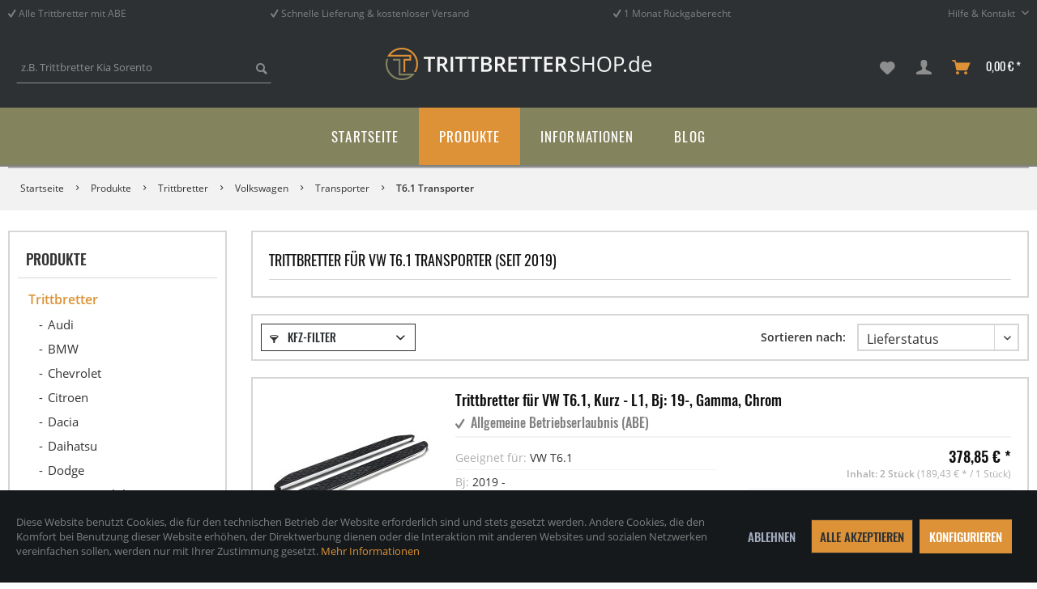

--- FILE ---
content_type: text/html; charset=UTF-8
request_url: https://www.trittbretter.de/trittbretter/vw/transporter/transporter-t61/
body_size: 14095
content:
<!DOCTYPE html>
<html class="no-js" lang="de" itemscope="itemscope" itemtype="http://schema.org/WebPage">
<head>
<meta charset="utf-8">
<meta name="author" content="Berlik & Stoffie GbR" />
<meta name="robots" content="index,follow" />
<meta name="revisit-after" content="7 days" />
<meta name="keywords" content="" />
<meta name="description" content="" />
<meta property="og:type" content="product" />
<meta property="og:site_name" content="Trittbretter.de" />
<meta property="og:title" content="T6.1 Transporter" />
<meta property="og:description" content="" />
<meta name="twitter:card" content="product" />
<meta name="twitter:site" content="Trittbretter.de" />
<meta name="twitter:title" content="T6.1 Transporter" />
<meta name="twitter:description" content="" />
<meta property="og:image" content="https://www.trittbretter.de/media/image/88/a7/e3/trittbretter-vw-t6-1-kurz-l1-bj-19-gamma-hitit-chrom-gstb50927-s.jpg" />
<meta name="twitter:image" content="https://www.trittbretter.de/media/image/88/a7/e3/trittbretter-vw-t6-1-kurz-l1-bj-19-gamma-hitit-chrom-gstb50927-s.jpg" />
<meta itemprop="copyrightHolder" content="Trittbretter.de" />
<meta itemprop="copyrightYear" content="2019" />
<meta itemprop="isFamilyFriendly" content="True" />
<meta itemprop="image" content="https://www.trittbretter.de/media/image/bc/00/7f/trittbrettershop-logo.png" />
<meta name="viewport" content="width=device-width, initial-scale=1.0">
<meta name="mobile-web-app-capable" content="yes">
<meta name="apple-mobile-web-app-title" content="Trittbretter.de">
<meta name="apple-mobile-web-app-capable" content="yes">
<meta name="apple-mobile-web-app-status-bar-style" content="default">
<link rel="apple-touch-icon-precomposed" href="/themes/Frontend/Kamotbs/frontend/_public/src/img/apple-touch-icon-precomposed.png">
<link rel="shortcut icon" href="https://www.trittbretter.de/media/image/84/8a/d8/trittbrettershop-favi.png">
<meta name="msapplication-navbutton-color" content="#dd9237" />
<meta name="application-name" content="Trittbretter.de" />
<meta name="msapplication-starturl" content="https://www.trittbretter.de/" />
<meta name="msapplication-window" content="width=1024;height=768" />
<meta name="msapplication-TileImage" content="/themes/Frontend/Kamotbs/frontend/_public/src/img/win-tile-image.png">
<meta name="msapplication-TileColor" content="#dd9237">
<meta name="theme-color" content="#83835d" />
<link rel="canonical" href="https://www.trittbretter.de/trittbretter/vw/transporter/transporter-t61/"/>
<title itemprop="name">
VW T6.1 Transporter Trittbretter günstig kaufen - Trittbretter.de
</title>
<link href="/web/cache/1754993772_7b3bcf07e6a12821bab3572965a7d187.css" media="all" rel="stylesheet" type="text/css" />
</head>
<body class="
is--ctl-listing is--act-index" >
<div class="page-wrap">
<noscript class="noscript-main">
<div class="alert is--warning">
<div class="alert--icon">
<i class="icon--element icon--warning"></i>
</div>
<div class="alert--content">
Um Trittbretter.de in vollem Umfang nutzen zu k&ouml;nnen, empfehlen wir Ihnen Javascript in Ihrem Browser zu aktiveren.
</div>
</div>
</noscript>
<header class="header-main">
<div class="top-bar">
<div class="container block-group">
<div class="kamo--usp-block">
<span class="kamo--usp-item">
<i class="icon--check"></i> Alle Trittbretter mit ABE
</span>
<span class="kamo--usp-item">
<i class="icon--check"></i> Schnelle Lieferung & kostenloser Versand
</span>
<span class="kamo--usp-item is--last">
<i class="icon--check"></i> 1 Monat Rückgaberecht
</span>
</div>
<nav class="top-bar--navigation block" role="menubar">

    



    

<div class="navigation--entry entry--service has--drop-down" role="menuitem" aria-haspopup="true" data-drop-down-menu="true">
Hilfe & Kontakt
<ul class="service--list is--rounded" role="menu">
<li class="service--entry" role="menuitem">
<a class="service--link" href="https://www.trittbretter.de/tbs/kontaktformular/" title="Kontaktformular" target="_self">
Kontaktformular
</a>
</li>
<li class="service--entry" role="menuitem">
<a class="service--link" href="https://www.trittbretter.de/tbs/versand-und-zahlung/" title="Versand und Zahlung" >
Versand und Zahlung
</a>
</li>
<li class="service--entry" role="menuitem">
<a class="service--link" href="https://www.trittbrettershop.de/informationen/uebersicht/ueber-uns/" title="Über uns" target="_parent" rel="nofollow noopener">
Über uns
</a>
</li>
<li class="service--entry" role="menuitem">
<a class="service--link" href="https://www.trittbrettershop.de/informationen/uebersicht/trittbretter-mit-abe/" title="Trittbretter mit ABE" target="_parent" rel="nofollow noopener">
Trittbretter mit ABE
</a>
</li>
<li class="service--entry" role="menuitem">
<a class="service--link" href="https://www.trittbrettershop.de/informationen/uebersicht/trittbretter-nachruesten/" title="Trittbretter nachrüsten" target="_parent" rel="nofollow noopener">
Trittbretter nachrüsten
</a>
</li>
<li class="service--entry" role="menuitem">
<a class="service--link" href="https://www.trittbrettershop.de/informationen/uebersicht/haeufige-fragen-faq/" title="Häufige Fragen (FAQ)" target="_parent" rel="nofollow noopener">
Häufige Fragen (FAQ)
</a>
</li>
</ul>
</div>
</nav>
</div>
</div>
<div class="container header--navigation">
<div class="logo-main block-group" role="banner">
<div class="logo--shop block">
<a class="logo--link" href="https://www.trittbretter.de/" title="Trittbretter.de - zur Startseite wechseln">
<picture>
<source srcset="https://www.trittbretter.de/media/image/bc/00/7f/trittbrettershop-logo.png" media="(min-width: 78.75em)">
<source srcset="https://www.trittbretter.de/media/image/bc/00/7f/trittbrettershop-logo.png" media="(min-width: 64em)">
<source srcset="https://www.trittbretter.de/media/image/bc/00/7f/trittbrettershop-logo.png" media="(min-width: 48em)">
<img srcset="https://www.trittbretter.de/media/image/bc/00/7f/trittbrettershop-logo.png" alt="Trittbretter.de - zur Startseite wechseln" />
</picture>
</a>
</div>
</div>
<nav class="shop--navigation block-group">
<ul class="navigation--list block-group" role="menubar">
<li class="navigation--entry entry--menu-left" role="menuitem">
<a class="entry--link entry--trigger btn is--icon-left" href="#offcanvas--left" data-offcanvas="true" data-offCanvasSelector=".sidebar-main">
<i class="icon--menu"></i> Menü
</a>
</li>
<li class="navigation--entry entry--search" role="menuitem" data-search="true" aria-haspopup="true" data-minLength="3">
<a class="btn entry--link entry--trigger" href="#show-hide--search" title="Suche anzeigen / schließen">
<i class="icon--search"></i>
<span class="search--display">Suchen</span>
</a>
<form action="/search" method="get" class="main-search--form">
<input type="search" name="sSearch" class="main-search--field" autocomplete="off" autocapitalize="off" placeholder="z.B. Trittbretter Kia Sorento" maxlength="30" />
<button type="submit" class="main-search--button">
<i class="icon--search"></i>
<span class="main-search--text">Suchen</span>
</button>
<div class="form--ajax-loader">&nbsp;</div>
</form>
<div class="main-search--results"></div>
</li>

    <li class="navigation--entry entry--notepad" role="menuitem">
        
        <a href="https://www.trittbretter.de/note" title="Merkzettel" class="btn">
            <i class="icon--heart"></i>
                    </a>
    </li>




    <li class="navigation--entry entry--account with-slt"
        role="menuitem"
        data-offcanvas="true"
        data-offCanvasSelector=".account--dropdown-navigation">
        
            <a href="https://www.trittbretter.de/account"
               title="Mein Konto"
               class="btn is--icon-left entry--link account--link">
                <i class="icon--account"></i>
                                    <span class="account--display">
                        Mein Konto
                    </span>
                            </a>
        

                    
                <div class="account--dropdown-navigation">

                    
                        <div class="navigation--smartphone">
                            <div class="entry--close-off-canvas">
                                <a href="#close-account-menu"
                                   class="account--close-off-canvas"
                                   title="Menü schließen">
                                    Menü schließen <i class="icon--arrow-right"></i>
                                </a>
                            </div>
                        </div>
                    

                    
                            <div class="account--menu is--rounded is--personalized">
        
                            
                
                                            <span class="navigation--headline">
                            Mein Konto
                        </span>
                                    

                
                <div class="account--menu-container">

                    
                        
                        <ul class="sidebar--navigation navigation--list is--level0 show--active-items">
                            
                                
                                
                                    
                                                                                    <li class="navigation--entry">
                                                <span class="navigation--signin">
                                                    <a href="https://www.trittbretter.de/account#hide-registration"
                                                       class="blocked--link btn is--primary navigation--signin-btn"
                                                       data-collapseTarget="#registration"
                                                       data-action="close">
                                                        Anmelden
                                                    </a>
                                                    <span class="navigation--register">
                                                        oder
                                                        <a href="https://www.trittbretter.de/account#show-registration"
                                                           class="blocked--link"
                                                           data-collapseTarget="#registration"
                                                           data-action="open">
                                                            registrieren
                                                        </a>
                                                    </span>
                                                </span>
                                            </li>
                                                                            

                                    
                                        <li class="navigation--entry">
                                            <a href="https://www.trittbretter.de/account" title="Übersicht" class="navigation--link">
                                                Übersicht
                                            </a>
                                        </li>
                                    
                                

                                
                                
                                    <li class="navigation--entry">
                                        <a href="https://www.trittbretter.de/account/profile" title="Persönliche Daten" class="navigation--link" rel="nofollow">
                                            Persönliche Daten
                                        </a>
                                    </li>
                                

                                
                                
                                                                            
                                            <li class="navigation--entry">
                                                <a href="https://www.trittbretter.de/address/index/sidebar/" title="Adressen" class="navigation--link" rel="nofollow">
                                                    Adressen
                                                </a>
                                            </li>
                                        
                                                                    

                                
                                
                                    <li class="navigation--entry">
                                        <a href="https://www.trittbretter.de/account/payment" title="Zahlungsarten" class="navigation--link" rel="nofollow">
                                            Zahlungsarten
                                        </a>
                                    </li>
                                

                                
                                
                                    <li class="navigation--entry">
                                        <a href="https://www.trittbretter.de/account/orders" title="Bestellungen" class="navigation--link" rel="nofollow">
                                            Bestellungen
                                        </a>
                                    </li>
                                

                                
                                
                                                                    

                                
                                
                                    <li class="navigation--entry">
                                        <a href="https://www.trittbretter.de/note" title="Merkzettel" class="navigation--link" rel="nofollow">
                                            Merkzettel
                                        </a>
                                    </li>
                                

                                
                                
                                                                    

                                
                                
                                                                    
                            
                        </ul>
                    
                </div>
                    
    </div>
                    
                </div>
            
            </li>




    <li class="navigation--entry entry--cart" role="menuitem">
        
        <a class="btn is--icon-left cart--link" href="https://www.trittbretter.de/checkout/cart" title="Warenkorb">
            <span class="cart--display">
                                    Warenkorb
                            </span>

            <span class="badge is--primary is--minimal cart--quantity is--hidden">0</span>

            <i class="icon--basket"></i>

            <span class="cart--amount">
                0,00&nbsp;&euro; *
            </span>
        </a>
        <div class="ajax-loader">&nbsp;</div>
    </li>



</ul>
</nav>
<div class="container--ajax-cart" data-collapse-cart="true" data-displayMode="offcanvas"></div>
</div>
</header>
<nav class="navigation-main">
<div class="container" data-menu-scroller="true" data-listSelector=".navigation--list.container" data-viewPortSelector=".navigation--list-wrapper">
<div class="navigation--list-wrapper">
<ul class="navigation--list container" role="menubar" itemscope="itemscope" itemtype="http://schema.org/SiteNavigationElement">
<li class="navigation--entry is--home" role="menuitem"><a class="navigation--link is--first" href="https://www.trittbretter.de/" title="Startseite" itemprop="url"><span itemprop="name">Startseite</span></a></li><li class="navigation--entry is--active" role="menuitem"><a class="navigation--link is--active" href="https://www.trittbretter.de/produkte/" title="Produkte" itemprop="url"><span itemprop="name">Produkte</span></a></li><li class="navigation--entry" role="menuitem"><a class="navigation--link" href="https://www.trittbretter.de/informationen/" title="Informationen" itemprop="url"><span itemprop="name">Informationen</span></a></li><li class="navigation--entry" role="menuitem"><a class="navigation--link" href="https://www.trittbretter.de/blog/" title="Blog" itemprop="url"><span itemprop="name">Blog</span></a></li>            </ul>
</div>
<div class="advanced-menu" data-advanced-menu="true" data-hoverDelay="250">
<div class="menu--container">
<div class="button-container">
<a href="https://www.trittbretter.de/produkte/" class="button--category" title="Zur Kategorie Produkte">
<i class="icon--arrow-right"></i>
Zur Kategorie Produkte
</a>
<span class="button--close">
<i class="icon--cross"></i>
</span>
</div>
<div class="content--wrapper has--content has--teaser">
<ul class="menu--list menu--level-0 columns--3" style="width: 75%;">
<li class="menu--list-item item--level-0" style="width: 100%">
<a href="https://www.trittbretter.de/trittbretter/" class="menu--list-item-link" title="Trittbretter">Trittbretter</a>
<ul class="menu--list menu--level-1 columns--3">
<li class="menu--list-item item--level-1">
<a href="https://www.trittbretter.de/trittbretter/audi/" class="menu--list-item-link" title="Audi">Audi</a>
</li>
<li class="menu--list-item item--level-1">
<a href="https://www.trittbretter.de/trittbretter/bmw/" class="menu--list-item-link" title="BMW">BMW</a>
</li>
<li class="menu--list-item item--level-1">
<a href="https://www.trittbretter.de/trittbretter/chevrolet/" class="menu--list-item-link" title="Chevrolet">Chevrolet</a>
</li>
<li class="menu--list-item item--level-1">
<a href="https://www.trittbretter.de/trittbretter/citroen/" class="menu--list-item-link" title="Citroen">Citroen</a>
</li>
<li class="menu--list-item item--level-1">
<a href="https://www.trittbretter.de/trittbretter/dacia/" class="menu--list-item-link" title="Dacia">Dacia</a>
</li>
<li class="menu--list-item item--level-1">
<a href="https://www.trittbretter.de/trittbretter/daihatsu/" class="menu--list-item-link" title="Daihatsu">Daihatsu</a>
</li>
<li class="menu--list-item item--level-1">
<a href="https://www.trittbretter.de/trittbretter/dodge/" class="menu--list-item-link" title="Dodge">Dodge</a>
</li>
<li class="menu--list-item item--level-1">
<a href="https://www.trittbretter.de/trittbretter/ds-automobiles/" class="menu--list-item-link" title="DS Automobiles">DS Automobiles</a>
</li>
<li class="menu--list-item item--level-1">
<a href="https://www.trittbretter.de/trittbretter/fiat/" class="menu--list-item-link" title="Fiat">Fiat</a>
</li>
<li class="menu--list-item item--level-1">
<a href="https://www.trittbretter.de/trittbretter/ford/" class="menu--list-item-link" title="Ford">Ford</a>
</li>
<li class="menu--list-item item--level-1">
<a href="https://www.trittbretter.de/trittbretter/honda/" class="menu--list-item-link" title="Honda">Honda</a>
</li>
<li class="menu--list-item item--level-1">
<a href="https://www.trittbretter.de/trittbretter/hyundai/" class="menu--list-item-link" title="Hyundai">Hyundai</a>
</li>
<li class="menu--list-item item--level-1">
<a href="https://www.trittbretter.de/trittbretter/isuzu/" class="menu--list-item-link" title="Isuzu">Isuzu</a>
</li>
<li class="menu--list-item item--level-1">
<a href="https://www.trittbretter.de/trittbretter/jeep/" class="menu--list-item-link" title="Jeep">Jeep</a>
</li>
<li class="menu--list-item item--level-1">
<a href="https://www.trittbretter.de/trittbretter/kia/" class="menu--list-item-link" title="Kia">Kia</a>
</li>
<li class="menu--list-item item--level-1">
<a href="https://www.trittbretter.de/trittbretter/land-rover/" class="menu--list-item-link" title="Land Rover">Land Rover</a>
</li>
<li class="menu--list-item item--level-1">
<a href="https://www.trittbretter.de/trittbretter/mazda/" class="menu--list-item-link" title="Mazda">Mazda</a>
</li>
<li class="menu--list-item item--level-1">
<a href="https://www.trittbretter.de/trittbretter/mercedes-benz/" class="menu--list-item-link" title="Mercedes-Benz">Mercedes-Benz</a>
</li>
<li class="menu--list-item item--level-1">
<a href="https://www.trittbretter.de/trittbretter/mitsubishi/" class="menu--list-item-link" title="Mitsubishi">Mitsubishi</a>
</li>
<li class="menu--list-item item--level-1">
<a href="https://www.trittbretter.de/trittbretter/nissan/" class="menu--list-item-link" title="Nissan">Nissan</a>
</li>
<li class="menu--list-item item--level-1">
<a href="https://www.trittbretter.de/trittbretter/opel/" class="menu--list-item-link" title="Opel">Opel</a>
</li>
<li class="menu--list-item item--level-1">
<a href="https://www.trittbretter.de/trittbretter/peugeot/" class="menu--list-item-link" title="Peugeot">Peugeot</a>
</li>
<li class="menu--list-item item--level-1">
<a href="https://www.trittbretter.de/trittbretter/porsche/" class="menu--list-item-link" title="Porsche">Porsche</a>
</li>
<li class="menu--list-item item--level-1">
<a href="https://www.trittbretter.de/trittbretter/renault/" class="menu--list-item-link" title="Renault">Renault</a>
</li>
<li class="menu--list-item item--level-1">
<a href="https://www.trittbretter.de/trittbretter/seat/" class="menu--list-item-link" title="Seat">Seat</a>
</li>
<li class="menu--list-item item--level-1">
<a href="https://www.trittbretter.de/trittbretter/skoda/" class="menu--list-item-link" title="Skoda">Skoda</a>
</li>
<li class="menu--list-item item--level-1">
<a href="https://www.trittbretter.de/trittbretter/ssangyong/" class="menu--list-item-link" title="Ssangyong">Ssangyong</a>
</li>
<li class="menu--list-item item--level-1">
<a href="https://www.trittbretter.de/trittbretter/subaru/" class="menu--list-item-link" title="Subaru">Subaru</a>
</li>
<li class="menu--list-item item--level-1">
<a href="https://www.trittbretter.de/trittbretter/suzuki/" class="menu--list-item-link" title="Suzuki">Suzuki</a>
</li>
<li class="menu--list-item item--level-1">
<a href="https://www.trittbretter.de/trittbretter/toyota/" class="menu--list-item-link" title="Toyota">Toyota</a>
</li>
<li class="menu--list-item item--level-1">
<a href="https://www.trittbretter.de/trittbretter/vw/" class="menu--list-item-link" title="Volkswagen">Volkswagen</a>
</li>
<li class="menu--list-item item--level-1">
<a href="https://www.trittbretter.de/trittbretter/volvo/" class="menu--list-item-link" title="Volvo">Volvo</a>
</li>
</ul>
</li>
<li class="menu--list-item item--level-0" style="width: 100%">
<a href="https://www.trittbretter.de/trittstufen/" class="menu--list-item-link" title="Trittstufen">Trittstufen</a>
<ul class="menu--list menu--level-1 columns--3">
<li class="menu--list-item item--level-1">
<a href="https://www.trittbretter.de/trittstufen/ford/" class="menu--list-item-link" title="Ford">Ford</a>
</li>
<li class="menu--list-item item--level-1">
<a href="https://www.trittbretter.de/trittstufen/mercedes-benz/" class="menu--list-item-link" title="Mercedes-Benz">Mercedes-Benz</a>
</li>
<li class="menu--list-item item--level-1">
<a href="https://www.trittbretter.de/trittstufen/mitsubishi/" class="menu--list-item-link" title="Mitsubishi">Mitsubishi</a>
</li>
<li class="menu--list-item item--level-1">
<a href="https://www.trittbretter.de/trittstufen/nissan/" class="menu--list-item-link" title="Nissan">Nissan</a>
</li>
<li class="menu--list-item item--level-1">
<a href="https://www.trittbretter.de/trittstufen/renault/" class="menu--list-item-link" title="Renault">Renault</a>
</li>
<li class="menu--list-item item--level-1">
<a href="https://www.trittbretter.de/trittstufen/toyota/" class="menu--list-item-link" title="Toyota">Toyota</a>
</li>
<li class="menu--list-item item--level-1">
<a href="https://www.trittbretter.de/trittstufen/vw/" class="menu--list-item-link" title="Volkswagen">Volkswagen</a>
</li>
</ul>
</li>
<li class="menu--list-item item--level-0" style="width: 100%">
<a href="https://www.trittbretter.de/laderaumabdeckung/" class="menu--list-item-link" title="Laderaumabdeckung">Laderaumabdeckung</a>
<ul class="menu--list menu--level-1 columns--3">
<li class="menu--list-item item--level-1">
<a href="https://www.trittbretter.de/laderaumabdeckung/dodge/" class="menu--list-item-link" title="Dodge">Dodge</a>
</li>
<li class="menu--list-item item--level-1">
<a href="https://www.trittbretter.de/laderaumabdeckung/fiat/" class="menu--list-item-link" title="Fiat">Fiat</a>
</li>
<li class="menu--list-item item--level-1">
<a href="https://www.trittbretter.de/laderaumabdeckung/ford/" class="menu--list-item-link" title="Ford">Ford</a>
</li>
<li class="menu--list-item item--level-1">
<a href="https://www.trittbretter.de/laderaumabdeckung/gmc/" class="menu--list-item-link" title="GMC">GMC</a>
</li>
<li class="menu--list-item item--level-1">
<a href="https://www.trittbretter.de/laderaumabdeckung/isuzu/" class="menu--list-item-link" title="Isuzu">Isuzu</a>
</li>
<li class="menu--list-item item--level-1">
<a href="https://www.trittbretter.de/laderaumabdeckung/mercedes-benz/" class="menu--list-item-link" title="Mercedes-Benz">Mercedes-Benz</a>
</li>
<li class="menu--list-item item--level-1">
<a href="https://www.trittbretter.de/laderaumabdeckung/mitsubishi/" class="menu--list-item-link" title="Mitsubishi">Mitsubishi</a>
</li>
<li class="menu--list-item item--level-1">
<a href="https://www.trittbretter.de/laderaumabdeckung/nissan/" class="menu--list-item-link" title="Nissan">Nissan</a>
</li>
<li class="menu--list-item item--level-1">
<a href="https://www.trittbretter.de/laderaumabdeckung/renault/" class="menu--list-item-link" title="Renault">Renault</a>
</li>
<li class="menu--list-item item--level-1">
<a href="https://www.trittbretter.de/laderaumabdeckung/ssangyong/" class="menu--list-item-link" title="Ssangyong">Ssangyong</a>
</li>
<li class="menu--list-item item--level-1">
<a href="https://www.trittbretter.de/laderaumabdeckung/toyota/" class="menu--list-item-link" title="Toyota">Toyota</a>
</li>
<li class="menu--list-item item--level-1">
<a href="https://www.trittbretter.de/laderaumabdeckung/vw/" class="menu--list-item-link" title="Volkswagen">Volkswagen</a>
</li>
</ul>
</li>
</ul>
<div class="menu--delimiter" style="right: 25%;"></div>
<div class="menu--teaser" style="width: 25%;">
<a href="https://www.trittbretter.de/produkte/" title="Zur Kategorie Produkte" class="teaser--image" style="background-image: url(https://www.trittbretter.de/media/image/ab/45/c2/22_Category.jpg);"></a>
<div class="teaser--headline">Produkte / Shop</div>
</div>
</div>
</div>
<div class="menu--container">
<div class="button-container">
<a href="https://www.trittbretter.de/informationen/" class="button--category" title="Zur Kategorie Informationen">
<i class="icon--arrow-right"></i>
Zur Kategorie Informationen
</a>
<span class="button--close">
<i class="icon--cross"></i>
</span>
</div>
<div class="content--wrapper has--content has--teaser">
<ul class="menu--list menu--level-0 columns--3" style="width: 75%;">
<li class="menu--list-item item--level-0" style="width: 100%">
<a href="https://www.trittbretter.de/informationen/ueber-uns/" class="menu--list-item-link" title="Über uns">Über uns</a>
<ul class="menu--list menu--level-1 columns--3">
<li class="menu--list-item item--level-1">
<a href="https://www.trittbretter.de/informationen/ueber-uns/berlik-stoffie-gbr/" class="menu--list-item-link" title="Berlik &amp; Stoffie GbR">Berlik & Stoffie GbR</a>
</li>
<li class="menu--list-item item--level-1">
<a href="https://www.trittbretter.de/informationen/ueber-uns/trittbretter-mit-abe/" class="menu--list-item-link" title="Trittbretter mit ABE">Trittbretter mit ABE</a>
</li>
<li class="menu--list-item item--level-1">
<a href="https://www.trittbretter.de/informationen/ueber-uns/trittbretter-nachruesten/" class="menu--list-item-link" title="Trittbretter nachrüsten">Trittbretter nachrüsten</a>
</li>
<li class="menu--list-item item--level-1">
<a href="https://www.trittbretter.de/informationen/ueber-uns/haeufige-fragen-faq/" class="menu--list-item-link" title="Häufige Fragen (FAQ)">Häufige Fragen (FAQ)</a>
</li>
</ul>
</li>
<li class="menu--list-item item--level-0" style="width: 100%">
<a href="https://www.trittbretter.de/informationen/unsere-produkte/" class="menu--list-item-link" title="Unsere Produkte">Unsere Produkte</a>
<ul class="menu--list menu--level-1 columns--3">
<li class="menu--list-item item--level-1">
<a href="https://www.trittbretter.de/informationen/unsere-produkte/trittbretter/" class="menu--list-item-link" title="Trittbretter">Trittbretter</a>
</li>
<li class="menu--list-item item--level-1">
<a href="https://www.trittbretter.de/informationen/unsere-produkte/trittstufen/" class="menu--list-item-link" title="Trittstufen">Trittstufen</a>
</li>
<li class="menu--list-item item--level-1">
<a href="https://www.trittbretter.de/informationen/unsere-produkte/laderaumabdeckung/" class="menu--list-item-link" title="Laderaumabdeckung">Laderaumabdeckung</a>
</li>
</ul>
</li>
</ul>
<div class="menu--delimiter" style="right: 25%;"></div>
<div class="menu--teaser" style="width: 25%;">
<a href="https://www.trittbretter.de/informationen/" title="Zur Kategorie Informationen" class="teaser--image" style="background-image: url(https://www.trittbretter.de/media/image/23/02/84/16_Category.jpg);"></a>
<div class="teaser--headline">Informationen zu unseren Produkten</div>
</div>
</div>
</div>
<div class="menu--container">
<div class="button-container">
<a href="https://www.trittbretter.de/blog/" class="button--category" title="Zur Kategorie Blog">
<i class="icon--arrow-right"></i>
Zur Kategorie Blog
</a>
<span class="button--close">
<i class="icon--cross"></i>
</span>
</div>
<div class="content--wrapper has--teaser">
<div class="menu--teaser" style="width: 100%;">
<a href="https://www.trittbretter.de/blog/" title="Zur Kategorie Blog" class="teaser--image" style="background-image: url(https://www.trittbretter.de/media/image/7a/54/4c/19_Category.jpg);"></a>
<div class="teaser--headline">Unser Experten-Blog rund um Trittbretter, Trittleisten und Flankenschutzrohre</div>
<div class="teaser--text">
Hallo und herzlich Willkommen auf unserem Trittbretter-Blog. Wir behandeln hier Fragen rund um Trittbretter, Flankenschutzrohre, Trittleisten und laterale Anbauteile an Kraftfahrzeugen jeder Marke. Hier finden Sie Antworten auf Ihre Fragen und...
<a class="teaser--text-link" href="https://www.trittbretter.de/blog/" title="mehr erfahren">
mehr erfahren
</a>
</div>
</div>
</div>
</div>
</div>
</div>
</nav>
<section class=" content-main container block-group">
<nav class="content--breadcrumb block">
<ul class="breadcrumb--list" role="menu" itemscope itemtype="http://schema.org/BreadcrumbList">
<li class="breadcrumb--entry kamo" itemprop="itemListElement" itemscope itemtype="http://schema.org/ListItem">
<a class="breadcrumb--link" href="https://www.trittbretter.de/" title="Zur Startseite" itemprop="item" <link itemprop="url" href="https://www.trittbretter.de/" />
<span class="breadcrumb--title" itemprop="name">Startseite</span>
</a>
<meta itemprop="position" content="Startseite" />
</li>
<li class="breadcrumb--separator">
<i class="icon--arrow-right"></i>
</li>
<li class="breadcrumb--entry" itemprop="itemListElement" itemscope itemtype="http://schema.org/ListItem">
<a class="breadcrumb--link" href="https://www.trittbretter.de/produkte/" title="Produkte" itemprop="item">
<link itemprop="url" href="https://www.trittbretter.de/produkte/" />
<span class="breadcrumb--title" itemprop="name">Produkte</span>
</a>
<meta itemprop="position" content="0" />
</li>
<li class="breadcrumb--separator">
<i class="icon--arrow-right"></i>
</li>
<li class="breadcrumb--entry" itemprop="itemListElement" itemscope itemtype="http://schema.org/ListItem">
<a class="breadcrumb--link" href="https://www.trittbretter.de/trittbretter/" title="Trittbretter" itemprop="item">
<link itemprop="url" href="https://www.trittbretter.de/trittbretter/" />
<span class="breadcrumb--title" itemprop="name">Trittbretter</span>
</a>
<meta itemprop="position" content="1" />
</li>
<li class="breadcrumb--separator">
<i class="icon--arrow-right"></i>
</li>
<li class="breadcrumb--entry" itemprop="itemListElement" itemscope itemtype="http://schema.org/ListItem">
<a class="breadcrumb--link" href="https://www.trittbretter.de/trittbretter/vw/" title="Volkswagen" itemprop="item">
<link itemprop="url" href="https://www.trittbretter.de/trittbretter/vw/" />
<span class="breadcrumb--title" itemprop="name">Volkswagen</span>
</a>
<meta itemprop="position" content="2" />
</li>
<li class="breadcrumb--separator">
<i class="icon--arrow-right"></i>
</li>
<li class="breadcrumb--entry" itemprop="itemListElement" itemscope itemtype="http://schema.org/ListItem">
<a class="breadcrumb--link" href="https://www.trittbretter.de/trittbretter/vw/transporter/" title="Transporter" itemprop="item">
<link itemprop="url" href="https://www.trittbretter.de/trittbretter/vw/transporter/" />
<span class="breadcrumb--title" itemprop="name">Transporter</span>
</a>
<meta itemprop="position" content="3" />
</li>
<li class="breadcrumb--separator">
<i class="icon--arrow-right"></i>
</li>
<li class="breadcrumb--entry is--active" itemprop="itemListElement" itemscope itemtype="http://schema.org/ListItem">
<a class="breadcrumb--link" href="https://www.trittbretter.de/trittbretter/vw/transporter/transporter-t61/" title="T6.1 Transporter" itemprop="item">
<link itemprop="url" href="https://www.trittbretter.de/trittbretter/vw/transporter/transporter-t61/" />
<span class="breadcrumb--title" itemprop="name">T6.1 Transporter</span>
</a>
<meta itemprop="position" content="4" />
</li>
</ul>
</nav>
<div class="content-main--inner">
<aside class="sidebar-main off-canvas">
<div class="navigation--smartphone">
<ul class="navigation--list ">
<li class="navigation--entry entry--close-off-canvas">
<a href="#close-categories-menu" title="Menü schließen" class="navigation--link">
Menü schließen <i class="icon--arrow-right"></i>
</a>
</li>
</ul>
<div class="mobile--switches">

    



    

</div>
</div>
<div class="sidebar--categories-wrapper" data-subcategory-nav="true" data-mainCategoryId="132" data-categoryId="628" data-fetchUrl="/widgets/listing/getCategory/categoryId/628">
<div class="categories--headline navigation--headline">
Kategorien
</div>
<div class="sidebar--categories-navigation">
<ul class="sidebar--navigation categories--navigation navigation--list is--drop-down is--level0 is--rounded" role="menu">
<li class="op-li-level0 navigation--entry is--active has--sub-categories has--sub-children" role="menuitem">
<a class="op-a-level0 navigation--link is--active has--sub-categories link--go-forward" href="https://www.trittbretter.de/produkte/" data-categoryId="265" data-fetchUrl="/widgets/listing/getCategory/categoryId/265" title="Produkte">
Produkte
<span class="is--icon-right">
<i class="icon--arrow-right"></i>
</span>
</a>
<ul class="sidebar--navigation categories--navigation navigation--list is--level1 is--rounded" role="menu">
<li class="op-li-level1 navigation--entry is--active has--sub-categories has--sub-children" role="menuitem">
<a class="op-a-level1 navigation--link is--active has--sub-categories link--go-forward" href="https://www.trittbretter.de/trittbretter/" data-categoryId="134" data-fetchUrl="/widgets/listing/getCategory/categoryId/134" title="Trittbretter">
Trittbretter
<span class="is--icon-right">
<i class="icon--arrow-right"></i>
</span>
</a>
<ul class="sidebar--navigation categories--navigation navigation--list is--level2 navigation--level-high is--rounded" role="menu">
<li class="op-li-level2 navigation--entry has--sub-children" role="menuitem">
<a class="op-a-level2 navigation--link link--go-forward" href="https://www.trittbretter.de/trittbretter/audi/" data-categoryId="137" data-fetchUrl="/widgets/listing/getCategory/categoryId/137" title="Audi">
Audi
<span class="is--icon-right">
<i class="icon--arrow-right"></i>
</span>
</a>
</li>
<li class="op-li-level2 navigation--entry has--sub-children" role="menuitem">
<a class="op-a-level2 navigation--link link--go-forward" href="https://www.trittbretter.de/trittbretter/bmw/" data-categoryId="138" data-fetchUrl="/widgets/listing/getCategory/categoryId/138" title="BMW">
BMW
<span class="is--icon-right">
<i class="icon--arrow-right"></i>
</span>
</a>
</li>
<li class="op-li-level2 navigation--entry has--sub-children" role="menuitem">
<a class="op-a-level2 navigation--link link--go-forward" href="https://www.trittbretter.de/trittbretter/chevrolet/" data-categoryId="139" data-fetchUrl="/widgets/listing/getCategory/categoryId/139" title="Chevrolet">
Chevrolet
<span class="is--icon-right">
<i class="icon--arrow-right"></i>
</span>
</a>
</li>
<li class="op-li-level2 navigation--entry has--sub-children" role="menuitem">
<a class="op-a-level2 navigation--link link--go-forward" href="https://www.trittbretter.de/trittbretter/citroen/" data-categoryId="140" data-fetchUrl="/widgets/listing/getCategory/categoryId/140" title="Citroen">
Citroen
<span class="is--icon-right">
<i class="icon--arrow-right"></i>
</span>
</a>
</li>
<li class="op-li-level2 navigation--entry has--sub-children" role="menuitem">
<a class="op-a-level2 navigation--link link--go-forward" href="https://www.trittbretter.de/trittbretter/dacia/" data-categoryId="141" data-fetchUrl="/widgets/listing/getCategory/categoryId/141" title="Dacia">
Dacia
<span class="is--icon-right">
<i class="icon--arrow-right"></i>
</span>
</a>
</li>
<li class="op-li-level2 navigation--entry has--sub-children" role="menuitem">
<a class="op-a-level2 navigation--link link--go-forward" href="https://www.trittbretter.de/trittbretter/daihatsu/" data-categoryId="532" data-fetchUrl="/widgets/listing/getCategory/categoryId/532" title="Daihatsu">
Daihatsu
<span class="is--icon-right">
<i class="icon--arrow-right"></i>
</span>
</a>
</li>
<li class="op-li-level2 navigation--entry has--sub-children" role="menuitem">
<a class="op-a-level2 navigation--link link--go-forward" href="https://www.trittbretter.de/trittbretter/dodge/" data-categoryId="142" data-fetchUrl="/widgets/listing/getCategory/categoryId/142" title="Dodge">
Dodge
<span class="is--icon-right">
<i class="icon--arrow-right"></i>
</span>
</a>
</li>
<li class="op-li-level2 navigation--entry has--sub-children" role="menuitem">
<a class="op-a-level2 navigation--link link--go-forward" href="https://www.trittbretter.de/trittbretter/ds-automobiles/" data-categoryId="730" data-fetchUrl="/widgets/listing/getCategory/categoryId/730" title="DS Automobiles">
DS Automobiles
<span class="is--icon-right">
<i class="icon--arrow-right"></i>
</span>
</a>
</li>
<li class="op-li-level2 navigation--entry has--sub-children" role="menuitem">
<a class="op-a-level2 navigation--link link--go-forward" href="https://www.trittbretter.de/trittbretter/fiat/" data-categoryId="536" data-fetchUrl="/widgets/listing/getCategory/categoryId/536" title="Fiat">
Fiat
<span class="is--icon-right">
<i class="icon--arrow-right"></i>
</span>
</a>
</li>
<li class="op-li-level2 navigation--entry has--sub-children" role="menuitem">
<a class="op-a-level2 navigation--link link--go-forward" href="https://www.trittbretter.de/trittbretter/ford/" data-categoryId="143" data-fetchUrl="/widgets/listing/getCategory/categoryId/143" title="Ford">
Ford
<span class="is--icon-right">
<i class="icon--arrow-right"></i>
</span>
</a>
</li>
<li class="op-li-level2 navigation--entry has--sub-children" role="menuitem">
<a class="op-a-level2 navigation--link link--go-forward" href="https://www.trittbretter.de/trittbretter/honda/" data-categoryId="144" data-fetchUrl="/widgets/listing/getCategory/categoryId/144" title="Honda">
Honda
<span class="is--icon-right">
<i class="icon--arrow-right"></i>
</span>
</a>
</li>
<li class="op-li-level2 navigation--entry has--sub-children" role="menuitem">
<a class="op-a-level2 navigation--link link--go-forward" href="https://www.trittbretter.de/trittbretter/hyundai/" data-categoryId="145" data-fetchUrl="/widgets/listing/getCategory/categoryId/145" title="Hyundai">
Hyundai
<span class="is--icon-right">
<i class="icon--arrow-right"></i>
</span>
</a>
</li>
<li class="op-li-level2 navigation--entry has--sub-children" role="menuitem">
<a class="op-a-level2 navigation--link link--go-forward" href="https://www.trittbretter.de/trittbretter/isuzu/" data-categoryId="146" data-fetchUrl="/widgets/listing/getCategory/categoryId/146" title="Isuzu">
Isuzu
<span class="is--icon-right">
<i class="icon--arrow-right"></i>
</span>
</a>
</li>
<li class="op-li-level2 navigation--entry has--sub-children" role="menuitem">
<a class="op-a-level2 navigation--link link--go-forward" href="https://www.trittbretter.de/trittbretter/jeep/" data-categoryId="147" data-fetchUrl="/widgets/listing/getCategory/categoryId/147" title="Jeep">
Jeep
<span class="is--icon-right">
<i class="icon--arrow-right"></i>
</span>
</a>
</li>
<li class="op-li-level2 navigation--entry has--sub-children" role="menuitem">
<a class="op-a-level2 navigation--link link--go-forward" href="https://www.trittbretter.de/trittbretter/kia/" data-categoryId="148" data-fetchUrl="/widgets/listing/getCategory/categoryId/148" title="Kia">
Kia
<span class="is--icon-right">
<i class="icon--arrow-right"></i>
</span>
</a>
</li>
<li class="op-li-level2 navigation--entry has--sub-children" role="menuitem">
<a class="op-a-level2 navigation--link link--go-forward" href="https://www.trittbretter.de/trittbretter/land-rover/" data-categoryId="149" data-fetchUrl="/widgets/listing/getCategory/categoryId/149" title="Land Rover">
Land Rover
<span class="is--icon-right">
<i class="icon--arrow-right"></i>
</span>
</a>
</li>
<li class="op-li-level2 navigation--entry has--sub-children" role="menuitem">
<a class="op-a-level2 navigation--link link--go-forward" href="https://www.trittbretter.de/trittbretter/mazda/" data-categoryId="150" data-fetchUrl="/widgets/listing/getCategory/categoryId/150" title="Mazda">
Mazda
<span class="is--icon-right">
<i class="icon--arrow-right"></i>
</span>
</a>
</li>
<li class="op-li-level2 navigation--entry has--sub-children" role="menuitem">
<a class="op-a-level2 navigation--link link--go-forward" href="https://www.trittbretter.de/trittbretter/mercedes-benz/" data-categoryId="151" data-fetchUrl="/widgets/listing/getCategory/categoryId/151" title="Mercedes-Benz">
Mercedes-Benz
<span class="is--icon-right">
<i class="icon--arrow-right"></i>
</span>
</a>
</li>
<li class="op-li-level2 navigation--entry has--sub-children" role="menuitem">
<a class="op-a-level2 navigation--link link--go-forward" href="https://www.trittbretter.de/trittbretter/mitsubishi/" data-categoryId="152" data-fetchUrl="/widgets/listing/getCategory/categoryId/152" title="Mitsubishi">
Mitsubishi
<span class="is--icon-right">
<i class="icon--arrow-right"></i>
</span>
</a>
</li>
<li class="op-li-level2 navigation--entry has--sub-children" role="menuitem">
<a class="op-a-level2 navigation--link link--go-forward" href="https://www.trittbretter.de/trittbretter/nissan/" data-categoryId="153" data-fetchUrl="/widgets/listing/getCategory/categoryId/153" title="Nissan">
Nissan
<span class="is--icon-right">
<i class="icon--arrow-right"></i>
</span>
</a>
</li>
<li class="op-li-level2 navigation--entry has--sub-children" role="menuitem">
<a class="op-a-level2 navigation--link link--go-forward" href="https://www.trittbretter.de/trittbretter/opel/" data-categoryId="154" data-fetchUrl="/widgets/listing/getCategory/categoryId/154" title="Opel">
Opel
<span class="is--icon-right">
<i class="icon--arrow-right"></i>
</span>
</a>
</li>
<li class="op-li-level2 navigation--entry has--sub-children" role="menuitem">
<a class="op-a-level2 navigation--link link--go-forward" href="https://www.trittbretter.de/trittbretter/peugeot/" data-categoryId="575" data-fetchUrl="/widgets/listing/getCategory/categoryId/575" title="Peugeot">
Peugeot
<span class="is--icon-right">
<i class="icon--arrow-right"></i>
</span>
</a>
</li>
<li class="op-li-level2 navigation--entry has--sub-children" role="menuitem">
<a class="op-a-level2 navigation--link link--go-forward" href="https://www.trittbretter.de/trittbretter/porsche/" data-categoryId="582" data-fetchUrl="/widgets/listing/getCategory/categoryId/582" title="Porsche">
Porsche
<span class="is--icon-right">
<i class="icon--arrow-right"></i>
</span>
</a>
</li>
<li class="op-li-level2 navigation--entry has--sub-children" role="menuitem">
<a class="op-a-level2 navigation--link link--go-forward" href="https://www.trittbretter.de/trittbretter/renault/" data-categoryId="155" data-fetchUrl="/widgets/listing/getCategory/categoryId/155" title="Renault">
Renault
<span class="is--icon-right">
<i class="icon--arrow-right"></i>
</span>
</a>
</li>
<li class="op-li-level2 navigation--entry has--sub-children" role="menuitem">
<a class="op-a-level2 navigation--link link--go-forward" href="https://www.trittbretter.de/trittbretter/seat/" data-categoryId="594" data-fetchUrl="/widgets/listing/getCategory/categoryId/594" title="Seat">
Seat
<span class="is--icon-right">
<i class="icon--arrow-right"></i>
</span>
</a>
</li>
<li class="op-li-level2 navigation--entry has--sub-children" role="menuitem">
<a class="op-a-level2 navigation--link link--go-forward" href="https://www.trittbretter.de/trittbretter/skoda/" data-categoryId="156" data-fetchUrl="/widgets/listing/getCategory/categoryId/156" title="Skoda">
Skoda
<span class="is--icon-right">
<i class="icon--arrow-right"></i>
</span>
</a>
</li>
<li class="op-li-level2 navigation--entry has--sub-children" role="menuitem">
<a class="op-a-level2 navigation--link link--go-forward" href="https://www.trittbretter.de/trittbretter/ssangyong/" data-categoryId="599" data-fetchUrl="/widgets/listing/getCategory/categoryId/599" title="Ssangyong">
Ssangyong
<span class="is--icon-right">
<i class="icon--arrow-right"></i>
</span>
</a>
</li>
<li class="op-li-level2 navigation--entry has--sub-children" role="menuitem">
<a class="op-a-level2 navigation--link link--go-forward" href="https://www.trittbretter.de/trittbretter/subaru/" data-categoryId="600" data-fetchUrl="/widgets/listing/getCategory/categoryId/600" title="Subaru">
Subaru
<span class="is--icon-right">
<i class="icon--arrow-right"></i>
</span>
</a>
</li>
<li class="op-li-level2 navigation--entry has--sub-children" role="menuitem">
<a class="op-a-level2 navigation--link link--go-forward" href="https://www.trittbretter.de/trittbretter/suzuki/" data-categoryId="607" data-fetchUrl="/widgets/listing/getCategory/categoryId/607" title="Suzuki">
Suzuki
<span class="is--icon-right">
<i class="icon--arrow-right"></i>
</span>
</a>
</li>
<li class="op-li-level2 navigation--entry has--sub-children" role="menuitem">
<a class="op-a-level2 navigation--link link--go-forward" href="https://www.trittbretter.de/trittbretter/toyota/" data-categoryId="157" data-fetchUrl="/widgets/listing/getCategory/categoryId/157" title="Toyota">
Toyota
<span class="is--icon-right">
<i class="icon--arrow-right"></i>
</span>
</a>
</li>
<li class="op-li-level2 navigation--entry is--active has--sub-categories has--sub-children" role="menuitem">
<a class="op-a-level2 navigation--link is--active has--sub-categories link--go-forward" href="https://www.trittbretter.de/trittbretter/vw/" data-categoryId="158" data-fetchUrl="/widgets/listing/getCategory/categoryId/158" title="Volkswagen">
Volkswagen
<span class="is--icon-right">
<i class="icon--arrow-right"></i>
</span>
</a>
<ul class="sidebar--navigation categories--navigation navigation--list is--level3 navigation--level-high is--rounded" role="menu">
<li class="op-li-level3 navigation--entry has--sub-children" role="menuitem">
<a class="op-a-level3 navigation--link link--go-forward" href="https://www.trittbretter.de/trittbretter/vw/amarok/" data-categoryId="162" data-fetchUrl="/widgets/listing/getCategory/categoryId/162" title="Amarok">
Amarok
<span class="is--icon-right">
<i class="icon--arrow-right"></i>
</span>
</a>
</li>
<li class="op-li-level3 navigation--entry has--sub-children" role="menuitem">
<a class="op-a-level3 navigation--link link--go-forward" href="https://www.trittbretter.de/trittbretter/vw/caddy/" data-categoryId="617" data-fetchUrl="/widgets/listing/getCategory/categoryId/617" title="Caddy">
Caddy
<span class="is--icon-right">
<i class="icon--arrow-right"></i>
</span>
</a>
</li>
<li class="op-li-level3 navigation--entry has--sub-children" role="menuitem">
<a class="op-a-level3 navigation--link link--go-forward" href="https://www.trittbretter.de/trittbretter/vw/caravelle/" data-categoryId="622" data-fetchUrl="/widgets/listing/getCategory/categoryId/622" title="Caravelle">
Caravelle
<span class="is--icon-right">
<i class="icon--arrow-right"></i>
</span>
</a>
</li>
<li class="op-li-level3 navigation--entry has--sub-children" role="menuitem">
<a class="op-a-level3 navigation--link link--go-forward" href="https://www.trittbretter.de/trittbretter/vw/multivan/" data-categoryId="621" data-fetchUrl="/widgets/listing/getCategory/categoryId/621" title="Multivan">
Multivan
<span class="is--icon-right">
<i class="icon--arrow-right"></i>
</span>
</a>
</li>
<li class="op-li-level3 navigation--entry has--sub-children" role="menuitem">
<a class="op-a-level3 navigation--link link--go-forward" href="https://www.trittbretter.de/trittbretter/vw/tiguan/" data-categoryId="163" data-fetchUrl="/widgets/listing/getCategory/categoryId/163" title="Tiguan">
Tiguan
<span class="is--icon-right">
<i class="icon--arrow-right"></i>
</span>
</a>
</li>
<li class="op-li-level3 navigation--entry has--sub-children" role="menuitem">
<a class="op-a-level3 navigation--link link--go-forward" href="https://www.trittbretter.de/trittbretter/vw/touareg/" data-categoryId="164" data-fetchUrl="/widgets/listing/getCategory/categoryId/164" title="Touareg">
Touareg
<span class="is--icon-right">
<i class="icon--arrow-right"></i>
</span>
</a>
</li>
<li class="op-li-level3 navigation--entry is--active has--sub-categories has--sub-children" role="menuitem">
<a class="op-a-level3 navigation--link is--active has--sub-categories link--go-forward" href="https://www.trittbretter.de/trittbretter/vw/transporter/" data-categoryId="620" data-fetchUrl="/widgets/listing/getCategory/categoryId/620" title="Transporter">
Transporter
<span class="is--icon-right">
<i class="icon--arrow-right"></i>
</span>
</a>
<ul class="sidebar--navigation categories--navigation navigation--list is--level4 navigation--level-high is--rounded" role="menu">
<li class="op-li-level4 navigation--entry is--active" role="menuitem">
<a class="op-a-level4 navigation--link is--active" href="https://www.trittbretter.de/trittbretter/vw/transporter/transporter-t61/" data-categoryId="628" data-fetchUrl="/widgets/listing/getCategory/categoryId/628" title="T6.1 Transporter">
T6.1 Transporter
</a>
</li>
<li class="op-li-level4 navigation--entry" role="menuitem">
<a class="op-a-level4 navigation--link" href="https://www.trittbretter.de/trittbretter/vw/transporter/transporter-t6/" data-categoryId="629" data-fetchUrl="/widgets/listing/getCategory/categoryId/629" title="T6 Transporter">
T6 Transporter
</a>
</li>
<li class="op-li-level4 navigation--entry" role="menuitem">
<a class="op-a-level4 navigation--link" href="https://www.trittbretter.de/trittbretter/vw/transporter/transporter-t5/" data-categoryId="630" data-fetchUrl="/widgets/listing/getCategory/categoryId/630" title="T5 Transporter">
T5 Transporter
</a>
</li>
</ul>
</li>
<li class="op-li-level3 navigation--entry" role="menuitem">
<a class="op-a-level3 navigation--link" href="https://www.trittbretter.de/trittbretter/vw/t-roc/" data-categoryId="618" data-fetchUrl="/widgets/listing/getCategory/categoryId/618" title="T-Roc">
T-Roc
</a>
</li>
</ul>
</li>
<li class="op-li-level2 navigation--entry has--sub-children" role="menuitem">
<a class="op-a-level2 navigation--link link--go-forward" href="https://www.trittbretter.de/trittbretter/volvo/" data-categoryId="159" data-fetchUrl="/widgets/listing/getCategory/categoryId/159" title="Volvo">
Volvo
<span class="is--icon-right">
<i class="icon--arrow-right"></i>
</span>
</a>
</li>
</ul>
</li>
<li class="op-li-level1 navigation--entry has--sub-children" role="menuitem">
<a class="op-a-level1 navigation--link link--go-forward" href="https://www.trittbretter.de/trittstufen/" data-categoryId="781" data-fetchUrl="/widgets/listing/getCategory/categoryId/781" title="Trittstufen">
Trittstufen
<span class="is--icon-right">
<i class="icon--arrow-right"></i>
</span>
</a>
</li>
<li class="op-li-level1 navigation--entry has--sub-children" role="menuitem">
<a class="op-a-level1 navigation--link link--go-forward" href="https://www.trittbretter.de/laderaumabdeckung/" data-categoryId="782" data-fetchUrl="/widgets/listing/getCategory/categoryId/782" title="Laderaumabdeckung">
Laderaumabdeckung
<span class="is--icon-right">
<i class="icon--arrow-right"></i>
</span>
</a>
</li>
</ul>
</li>
<li class="op-li-level0 navigation--entry has--sub-children" role="menuitem">
<a class="op-a-level0 navigation--link link--go-forward" href="https://www.trittbretter.de/informationen/" data-categoryId="266" data-fetchUrl="/widgets/listing/getCategory/categoryId/266" title="Informationen">
Informationen
<span class="is--icon-right">
<i class="icon--arrow-right"></i>
</span>
</a>
</li>
<li class="op-li-level0 navigation--entry" role="menuitem">
<a class="op-a-level0 navigation--link" href="https://www.trittbretter.de/blog/" data-categoryId="267" data-fetchUrl="/widgets/listing/getCategory/categoryId/267" title="Blog">
Blog
</a>
</li>
</ul>
</div>
<div class="shop-sites--container is--rounded">
<div class="shop-sites--headline navigation--headline">
Hilfe & Kontakt
</div>
<ul class="shop-sites--navigation sidebar--navigation navigation--list is--drop-down is--level0" role="menu">
<li class="navigation--entry" role="menuitem">
<a class="navigation--link" href="https://www.trittbretter.de/tbs/kontaktformular/" title="Kontaktformular" data-categoryId="1" data-fetchUrl="/widgets/listing/getCustomPage/pageId/1" target="_self">
Kontaktformular
</a>
</li>
<li class="navigation--entry" role="menuitem">
<a class="navigation--link" href="https://www.trittbretter.de/tbs/versand-und-zahlung/" title="Versand und Zahlung" data-categoryId="6" data-fetchUrl="/widgets/listing/getCustomPage/pageId/6" >
Versand und Zahlung
</a>
</li>
<li class="navigation--entry" role="menuitem">
<a class="navigation--link" href="https://www.trittbrettershop.de/informationen/uebersicht/ueber-uns/" title="Über uns" data-categoryId="46" data-fetchUrl="/widgets/listing/getCustomPage/pageId/46" target="_parent" rel="nofollow noopener">
Über uns
</a>
</li>
<li class="navigation--entry" role="menuitem">
<a class="navigation--link" href="https://www.trittbrettershop.de/informationen/uebersicht/trittbretter-mit-abe/" title="Trittbretter mit ABE" data-categoryId="47" data-fetchUrl="/widgets/listing/getCustomPage/pageId/47" target="_parent" rel="nofollow noopener">
Trittbretter mit ABE
</a>
</li>
<li class="navigation--entry" role="menuitem">
<a class="navigation--link" href="https://www.trittbrettershop.de/informationen/uebersicht/trittbretter-nachruesten/" title="Trittbretter nachrüsten" data-categoryId="48" data-fetchUrl="/widgets/listing/getCustomPage/pageId/48" target="_parent" rel="nofollow noopener">
Trittbretter nachrüsten
</a>
</li>
<li class="navigation--entry" role="menuitem">
<a class="navigation--link" href="https://www.trittbrettershop.de/informationen/uebersicht/haeufige-fragen-faq/" title="Häufige Fragen (FAQ)" data-categoryId="49" data-fetchUrl="/widgets/listing/getCustomPage/pageId/49" target="_parent" rel="nofollow noopener">
Häufige Fragen (FAQ)
</a>
</li>
</ul>
</div>
<div class="panel is--rounded paypal--sidebar">
<div class="panel--body is--wide paypal--sidebar-inner">
<div data-paypalUnifiedInstallmentsBanner="true" data-ratio="1x1" data-currency="EUR" data-buyerCountry="DE" >
</div>
</div>
</div>
</div>
</aside>
<div class="content--wrapper">
<div class="content listing--content">
<div class="hero-unit category--teaser panel has--border is--rounded">
<h1 class="hero--headline panel--title">Trittbretter für VW T6.1 Transporter (seit 2019)</h1>
<div class="hero--text panel--body is--wide">
</div>
</div>
<div class="listing--wrapper visible--xl visible--l visible--m visible--s visible--xs">
<div data-listing-actions="true" data-bufferTime="0" class="listing--actions is--rounded without-pagination">
<div class="action--filter-btn">
<a href="#" class="filter--trigger btn is--small" data-filter-trigger="true" data-offcanvas="true" data-offCanvasSelector=".action--filter-options" data-closeButtonSelector=".filter--close-btn">
<i class="icon--filter"></i>
Kfz-Filter
<span class="action--collapse-icon"></span>
</a>
</div>
<form class="action--sort action--content block" method="get" data-action-form="true">
<input type="hidden" name="p" value="1">
<label class="sort--label action--label">Sortieren nach:</label>
<div class="sort--select select-field">
<select name="o" class="sort--field action--field" data-auto-submit="true" data-loadingindicator="false">
<option value="8" selected="selected">Lieferstatus</option>
<option value="5">Artikelbezeichnung</option>
<option value="2">Beliebtheit</option>
<option value="3">Niedrigster Preis</option>
<option value="4">Höchster Preis</option>
</select>
</div>
</form>
<div class="action--filter-options off-canvas is--ajax-reload">
<a href="#" class="filter--close-btn" data-show-products-text="%s Produkt(e) anzeigen">
Filter schließen <i class="icon--arrow-right"></i>
</a>
<div class="filter--container">
<form id="filter" method="get" data-filter-form="true" data-is-in-sidebar="false" data-listing-url="https://www.trittbretter.de/widgets/listing/listingCount/sCategory/628" data-is-filtered="0" data-load-facets="true" data-instant-filter-result="true" class=" is--instant-filter">
<input type="hidden" name="p" value="1"/>
<input type="hidden" name="o" value="8"/>
<input type="hidden" name="n" value="12"/>
<div class="filter--facet-container">
<div class="filter-panel filter--multi-selection filter-facet--value-list-single facet--product_attribute_attr21" data-filter-type="value-list-single" data-facet-name="product_attribute_attr21" data-field-name="kfzhersteller">
<div class="filter-panel--flyout">
<label class="filter-panel--title" for="kfzhersteller" title="Hersteller">
Hersteller
</label>
<span class="filter-panel--icon"></span>
<div class="filter-panel--content input-type--checkbox">
<ul class="filter-panel--option-list">
<li class="filter-panel--option">
<div class="option--container">
<span class="filter-panel--input filter-panel--checkbox">
<input type="checkbox" id="__kfzhersteller__VW" name="__kfzhersteller__VW" value="VW" />
<span class="input--state checkbox--state">&nbsp;</span>
</span>
<label class="filter-panel--label" for="__kfzhersteller__VW">
VW
</label>
</div>
</li>
</ul>
</div>
</div>
</div>
<div class="filter-panel filter--multi-selection filter-facet--value-list-single facet--product_attribute_attr22" data-filter-type="value-list-single" data-facet-name="product_attribute_attr22" data-field-name="modell">
<div class="filter-panel--flyout">
<label class="filter-panel--title" for="modell" title="Modell">
Modell
</label>
<span class="filter-panel--icon"></span>
<div class="filter-panel--content input-type--checkbox">
<ul class="filter-panel--option-list">
<li class="filter-panel--option">
<div class="option--container">
<span class="filter-panel--input filter-panel--checkbox">
<input type="checkbox" id="__modell__T6.1" name="__modell__T6.1" value="T6.1" />
<span class="input--state checkbox--state">&nbsp;</span>
</span>
<label class="filter-panel--label" for="__modell__T6.1">
T6.1
</label>
</div>
</li>
</ul>
</div>
</div>
</div>
<div class="filter-panel filter--multi-selection filter-facet--value-list-single facet--product_attribute_attr23" data-filter-type="value-list-single" data-facet-name="product_attribute_attr23" data-field-name="baujahr">
<div class="filter-panel--flyout">
<label class="filter-panel--title" for="baujahr" title="Baujahr (Typ)">
Baujahr (Typ)
</label>
<span class="filter-panel--icon"></span>
<div class="filter-panel--content input-type--checkbox">
<ul class="filter-panel--option-list">
<li class="filter-panel--option">
<div class="option--container">
<span class="filter-panel--input filter-panel--checkbox">
<input type="checkbox" id="__baujahr__2019-" name="__baujahr__2019-" value="2019-" />
<span class="input--state checkbox--state">&nbsp;</span>
</span>
<label class="filter-panel--label" for="__baujahr__2019-">
2019-
</label>
</div>
</li>
</ul>
</div>
</div>
</div>
<div class="filter-panel filter--multi-selection filter-facet--value-list-single facet--product_attribute_attr24" data-filter-type="value-list-single" data-facet-name="product_attribute_attr24" data-field-name="fahrzeuglaenge">
<div class="filter-panel--flyout">
<label class="filter-panel--title" for="fahrzeuglaenge" title="Fahrzeugl&auml;nge">
Fahrzeuglänge
</label>
<span class="filter-panel--icon"></span>
<div class="filter-panel--content input-type--checkbox">
<ul class="filter-panel--option-list">
<li class="filter-panel--option">
<div class="option--container">
<span class="filter-panel--input filter-panel--checkbox">
<input type="checkbox" id="__fahrzeuglaenge__Kurz (L1)" name="__fahrzeuglaenge__Kurz (L1)" value="Kurz (L1)" />
<span class="input--state checkbox--state">&nbsp;</span>
</span>
<label class="filter-panel--label" for="__fahrzeuglaenge__Kurz (L1)">
Kurz (L1)
</label>
</div>
</li>
<li class="filter-panel--option">
<div class="option--container">
<span class="filter-panel--input filter-panel--checkbox">
<input type="checkbox" id="__fahrzeuglaenge__Lang (L2)" name="__fahrzeuglaenge__Lang (L2)" value="Lang (L2)" />
<span class="input--state checkbox--state">&nbsp;</span>
</span>
<label class="filter-panel--label" for="__fahrzeuglaenge__Lang (L2)">
Lang (L2)
</label>
</div>
</li>
</ul>
</div>
</div>
</div>
<div class="filter-panel filter--multi-selection filter-facet--value-list-single facet--product_attribute_attr4" data-filter-type="value-list-single" data-facet-name="product_attribute_attr4" data-field-name="ausfuehrung">
<div class="filter-panel--flyout">
<label class="filter-panel--title" for="ausfuehrung" title="Ausf&uuml;hrung">
Ausführung
</label>
<span class="filter-panel--icon"></span>
<div class="filter-panel--content input-type--checkbox">
<ul class="filter-panel--option-list">
<li class="filter-panel--option">
<div class="option--container">
<span class="filter-panel--input filter-panel--checkbox">
<input type="checkbox" id="__ausfuehrung__Gamma" name="__ausfuehrung__Gamma" value="Gamma" />
<span class="input--state checkbox--state">&nbsp;</span>
</span>
<label class="filter-panel--label" for="__ausfuehrung__Gamma">
Gamma
</label>
</div>
</li>
<li class="filter-panel--option">
<div class="option--container">
<span class="filter-panel--input filter-panel--checkbox">
<input type="checkbox" id="__ausfuehrung__Kappa" name="__ausfuehrung__Kappa" value="Kappa" />
<span class="input--state checkbox--state">&nbsp;</span>
</span>
<label class="filter-panel--label" for="__ausfuehrung__Kappa">
Kappa
</label>
</div>
</li>
</ul>
</div>
</div>
</div>
<div class="filter-panel filter--multi-selection filter-facet--value-list-single facet--product_attribute_attr19" data-filter-type="value-list-single" data-facet-name="product_attribute_attr19" data-field-name="farbe">
<div class="filter-panel--flyout">
<label class="filter-panel--title" for="farbe" title="Farbe">
Farbe
</label>
<span class="filter-panel--icon"></span>
<div class="filter-panel--content input-type--checkbox">
<ul class="filter-panel--option-list">
<li class="filter-panel--option">
<div class="option--container">
<span class="filter-panel--input filter-panel--checkbox">
<input type="checkbox" id="__farbe__Chrom" name="__farbe__Chrom" value="Chrom" />
<span class="input--state checkbox--state">&nbsp;</span>
</span>
<label class="filter-panel--label" for="__farbe__Chrom">
Chrom
</label>
</div>
</li>
<li class="filter-panel--option">
<div class="option--container">
<span class="filter-panel--input filter-panel--checkbox">
<input type="checkbox" id="__farbe__Schwarz" name="__farbe__Schwarz" value="Schwarz" />
<span class="input--state checkbox--state">&nbsp;</span>
</span>
<label class="filter-panel--label" for="__farbe__Schwarz">
Schwarz
</label>
</div>
</li>
<li class="filter-panel--option">
<div class="option--container">
<span class="filter-panel--input filter-panel--checkbox">
<input type="checkbox" id="__farbe__Silber" name="__farbe__Silber" value="Silber" />
<span class="input--state checkbox--state">&nbsp;</span>
</span>
<label class="filter-panel--label" for="__farbe__Silber">
Silber
</label>
</div>
</li>
</ul>
</div>
</div>
</div>
<div class="filter-panel filter--value facet--immediate_delivery" data-filter-type="value" data-facet-name="immediate_delivery" data-field-name="delivery">
<div class="filter-panel--flyout">
<label class="filter-panel--title" for="delivery" title="Sofort lieferbar">
Sofort lieferbar
</label>
<span class="filter-panel--input filter-panel--checkbox">
<input type="checkbox" id="delivery" name="delivery" value="1" />
<span class="input--state checkbox--state">&nbsp;</span>
</span>
</div>
</div>
</div>
<div class="filter--active-container" data-reset-label="Alle Filter zurücksetzen">
</div>
</form>
</div>
</div>
<div class="listing--paging panel--paging">
<form class="action--per-page action--content block" method="get" data-action-form="true">
<input type="hidden" name="p" value="1">
<label for="n" class="per-page--label action--label">Artikel pro Seite:</label>
<div class="per-page--select select-field">
<select id="n" name="n" class="per-page--field action--field" data-auto-submit="true" data-loadingindicator="false">
<option value="12" selected="selected">12</option>
<option value="24" >24</option>
<option value="36" >36</option>
<option value="48" >48</option>
</select>
</div>
</form>
</div>
</div>
<div class="listing--container">
<div class="listing-no-filter-result">
<div class="alert is--info is--rounded is--hidden">
<div class="alert--icon">
<i class="icon--element icon--info"></i>
</div>
<div class="alert--content">
Für die Filterung wurden keine Ergebnisse gefunden!
</div>
</div>
</div>
<div class="listing" data-ajax-wishlist="true" data-compare-ajax="true" data-infinite-scrolling="true" data-loadPreviousSnippet="Vorherige Artikel laden" data-loadMoreSnippet="Weitere Artikel laden" data-categoryId="628" data-pages="1" data-threshold="4" data-pageShortParameter="p" >
<div class="product--box box--list" data-page-index="1" data-ordernumber="GSTB50927-S" data-category-id="628">
<div class="box--content is--rounded">
<div class="product--badges">
</div>
<div class="product--info">
<a href="https://www.trittbretter.de/trittbretter-vw-t6-1-multivan-caravelle-transporter-transvan-kurz-1830/?c=628" title="Trittbretter für VW T6.1, Kurz - L1, Bj: 19-, Gamma, Chrom" class="product--image" >
<span class="image--element">
<span class="image--media">
<img srcset="https://www.trittbretter.de/media/image/ac/40/5e/trittbretter-vw-t6-1-kurz-l1-bj-19-gamma-hitit-chrom-gstb50927-s_200x200.jpg, https://www.trittbretter.de/media/image/25/1d/97/trittbretter-vw-t6-1-kurz-l1-bj-19-gamma-hitit-chrom-gstb50927-s_200x200@2x.jpg 2x" alt="Trittbretter für VW T6.1, Kurz - L1, Bj: 19-, Gamma, Chrom" title="Trittbretter für VW T6.1, Kurz - L1, Bj: 19-, Gamma, Chrom" />
</span>
</span>
</a>
<a href="https://www.trittbretter.de/trittbretter-vw-t6-1-multivan-caravelle-transporter-transvan-kurz-1830/?c=628" class="product--title" title="Trittbretter für VW T6.1, Kurz - L1, Bj: 19-, Gamma, Chrom">
Trittbretter für VW T6.1, Kurz - L1, Bj: 19-, Gamma, Chrom
</a>
<span class="product--subtitle">
<i class="icon--check"></i>Allgemeine Betriebserlaubnis (ABE)
</span>
<div class="kamo--block-group">
<div class="kamo--block-desc">
<div class="kamo--desc-info">
<ul>
<li class="is--first">Geeignet für: <span>VW T6.1</span></li>
<li>Bj: <span>2019 - </span></li>                                        <li>Fahrzeuglänge: <span>4904 mm</span></li>                                        <li>Radstand: <span>3000 mm</span></li>                                                                                <li>Info: <span> Nicht mit Hybrid-Modellen kompatibel.</span></li>
</ul>
</div>
</div>
<div class="kamo--block-buy">
<div class="kamo--price-info">
<div class="product--price">
<span class="price--default is--nowrap">
378,85&nbsp;&euro;
*
</span>
</div>
<div class="price--unit">
<span class="price--label label--purchase-unit is--bold is--nowrap">
Inhalt:
</span>
<span class="price--label label--purchase-unit is--bold is--nowrap">
2 Stück
</span>
<span class="is--nowrap">
(189,43&nbsp;&euro;
* / 1 Stück)
</span>
</div>                                </div>
<div class="kamo--lieferstatus">
<ul>
<li class="lieferstatus">Verfügbar:
<span class="lieferbar">Sofort lieferbar</span>
</li>
<li class="lieferstatus"> Lagerbestand:
<span class="ausverkauft">Nur noch 2 Paar</span>
</li>
<li class="lieferstatus">Versand: <span class="versand">Gratis Versand (DE)</span></li>
</ul>
</div>
</div>
</div>
<div class="kamo--btn-container">
<div class="product--actions">
<form action="https://www.trittbretter.de/note/add/ordernumber/GSTB50927-S" method="post">
<button type="submit" title="Auf den Merkzettel" class="product--action action--note" data-ajaxUrl="https://www.trittbretter.de/note/ajaxAdd/ordernumber/GSTB50927-S" data-text="Gemerkt">
<i class="icon--heart"></i> <span class="action--text">Merken</span>
</button>
</form>
</div>
<div class="product--detail-btn">
<a href="https://www.trittbretter.de/trittbretter-vw-t6-1-multivan-caravelle-transporter-transvan-kurz-1830/?c=628" class="buybox--button block btn is--icon-right is--center is--large" title="Details - Trittbretter für VW T6.1, Kurz - L1, Bj: 19-, Gamma, Chrom">
Details <i class="icon--arrow-right"></i>
</a>
</div>
<form name="sAddToBasket" method="post" action="https://www.trittbretter.de/checkout/addArticle" class="buybox--form" data-add-article="true" data-eventName="submit" data-showModal="false" data-addArticleUrl="https://www.trittbretter.de/checkout/ajaxAddArticleCart" >
<input type="hidden" name="sAdd" value="GSTB50927-S"/>
<button class="buybox--button block btn is--primary is--icon-right is--center is--large">
<span class="buy-btn--cart-add">In den</span> <span class="buy-btn--cart-text">Warenkorb</span><i class="icon--basket"></i> <i class="icon--arrow-right"></i>
</button>
</form>
</div>
</div>
</div>
</div>
<div class="product--box box--list" data-page-index="1" data-ordernumber="GSTB50928-B" data-category-id="628">
<div class="box--content is--rounded">
<div class="product--badges">
</div>
<div class="product--info">
<a href="https://www.trittbretter.de/trittbretter-vw-t6-1-multivan-caravelle-transporter-transvan-kurz-1831/?c=628" title="Trittbretter für VW T6.1, Kurz - L1, Bj: 19-, Gamma, Schwarz" class="product--image" >
<span class="image--element">
<span class="image--media">
<img srcset="https://www.trittbretter.de/media/image/ec/3c/8f/trittbretter-vw-t6-1-kurz-l1-bj-19-gamma-hitit-schwarz-gstb50928-b_200x200.jpg, https://www.trittbretter.de/media/image/25/3e/9f/trittbretter-vw-t6-1-kurz-l1-bj-19-gamma-hitit-schwarz-gstb50928-b_200x200@2x.jpg 2x" alt="Trittbretter für VW T6.1, Kurz - L1, Bj: 19-, Gamma, Schwarz" title="Trittbretter für VW T6.1, Kurz - L1, Bj: 19-, Gamma, Schwarz" />
</span>
</span>
</a>
<a href="https://www.trittbretter.de/trittbretter-vw-t6-1-multivan-caravelle-transporter-transvan-kurz-1831/?c=628" class="product--title" title="Trittbretter für VW T6.1, Kurz - L1, Bj: 19-, Gamma, Schwarz">
Trittbretter für VW T6.1, Kurz - L1, Bj: 19-, Gamma, Schwarz
</a>
<span class="product--subtitle">
<i class="icon--check"></i>Allgemeine Betriebserlaubnis (ABE)
</span>
<div class="kamo--block-group">
<div class="kamo--block-desc">
<div class="kamo--desc-info">
<ul>
<li class="is--first">Geeignet für: <span>VW T6.1</span></li>
<li>Bj: <span>2019 - </span></li>                                        <li>Fahrzeuglänge: <span>4904 mm</span></li>                                        <li>Radstand: <span>3000 mm</span></li>                                                                                <li>Info: <span> Nicht mit Hybrid-Modellen kompatibel.</span></li>
</ul>
</div>
</div>
<div class="kamo--block-buy">
<div class="kamo--price-info">
<div class="product--price">
<span class="price--default is--nowrap">
378,85&nbsp;&euro;
*
</span>
</div>
<div class="price--unit">
<span class="price--label label--purchase-unit is--bold is--nowrap">
Inhalt:
</span>
<span class="price--label label--purchase-unit is--bold is--nowrap">
2 Stück
</span>
<span class="is--nowrap">
(189,43&nbsp;&euro;
* / 1 Stück)
</span>
</div>                                </div>
<div class="kamo--lieferstatus">
<ul>
<li class="lieferstatus">Verfügbar:
<span class="ausverkauft">Momentan nicht lieferbar</span>
</li>
<li class="lieferstatus"> Lagerbestand:
<span class="ausverkauft">Momentan ausverkauft</span>
</li>
<li class="lieferstatus">Versand: <span class="versand">Gratis Versand (DE)</span></li>
</ul>
</div>
</div>
</div>
<div class="kamo--btn-container">
<div class="product--actions">
<form action="https://www.trittbretter.de/note/add/ordernumber/GSTB50928-B" method="post">
<button type="submit" title="Auf den Merkzettel" class="product--action action--note" data-ajaxUrl="https://www.trittbretter.de/note/ajaxAdd/ordernumber/GSTB50928-B" data-text="Gemerkt">
<i class="icon--heart"></i> <span class="action--text">Merken</span>
</button>
</form>
</div>
<div class="product--detail-btn">
<a href="https://www.trittbretter.de/trittbretter-vw-t6-1-multivan-caravelle-transporter-transvan-kurz-1831/?c=628" class="buybox--button block btn is--icon-right is--center is--large" title="Details - Trittbretter für VW T6.1, Kurz - L1, Bj: 19-, Gamma, Schwarz">
Details <i class="icon--arrow-right"></i>
</a>
</div>
<div class="buybox--form">
<a href="https://www.trittbretter.de/trittbretter-vw-t6-1-multivan-caravelle-transporter-transvan-kurz-1831/?c=628" class="buybox--button block btn is--secondary is--icon-right is--center is--large" title="Wir benachrichtigen Sie, sobald der Artikel wieder lieferbar ist.">
Benachrichtigen Sie mich <i class="icon--arrow-right"></i>
</a>
</div>
</div>
</div>
</div>
</div>
<div class="product--box box--list" data-page-index="1" data-ordernumber="GSTB50929-S" data-category-id="628">
<div class="box--content is--rounded">
<div class="product--badges">
</div>
<div class="product--info">
<a href="https://www.trittbretter.de/trittbretter-vw-t6-1-multivan-caravelle-transporter-transvan-kurz-1832/?c=628" title="Trittbretter für VW T6.1, Kurz - L1, Bj: 19-, Kappa, Silber" class="product--image" >
<span class="image--element">
<span class="image--media">
<img srcset="https://www.trittbretter.de/media/image/0b/91/b4/trittbretter-vw-t6-1-kurz-l1-bj-19-kappa-truva-silber-gstb50929-s_200x200.jpg, https://www.trittbretter.de/media/image/3a/48/0f/trittbretter-vw-t6-1-kurz-l1-bj-19-kappa-truva-silber-gstb50929-s_200x200@2x.jpg 2x" alt="Trittbretter für VW T6.1, Kurz - L1, Bj: 19-, Kappa, Silber" title="Trittbretter für VW T6.1, Kurz - L1, Bj: 19-, Kappa, Silber" />
</span>
</span>
</a>
<a href="https://www.trittbretter.de/trittbretter-vw-t6-1-multivan-caravelle-transporter-transvan-kurz-1832/?c=628" class="product--title" title="Trittbretter für VW T6.1, Kurz - L1, Bj: 19-, Kappa, Silber">
Trittbretter für VW T6.1, Kurz - L1, Bj: 19-, Kappa, Silber
</a>
<span class="product--subtitle">
<i class="icon--check"></i>Allgemeine Betriebserlaubnis (ABE)
</span>
<div class="kamo--block-group">
<div class="kamo--block-desc">
<div class="kamo--desc-info">
<ul>
<li class="is--first">Geeignet für: <span>VW T6.1</span></li>
<li>Bj: <span>2019 - </span></li>                                        <li>Fahrzeuglänge: <span>4904 mm</span></li>                                        <li>Radstand: <span>3000 mm</span></li>                                                                                <li>Info: <span> Nicht mit Hybrid-Modellen kompatibel.</span></li>
</ul>
</div>
</div>
<div class="kamo--block-buy">
<div class="kamo--price-info">
<div class="product--price">
<span class="price--default is--nowrap">
378,85&nbsp;&euro;
*
</span>
</div>
<div class="price--unit">
<span class="price--label label--purchase-unit is--bold is--nowrap">
Inhalt:
</span>
<span class="price--label label--purchase-unit is--bold is--nowrap">
2 Stück
</span>
<span class="is--nowrap">
(189,43&nbsp;&euro;
* / 1 Stück)
</span>
</div>                                </div>
<div class="kamo--lieferstatus">
<ul>
<li class="lieferstatus">Verfügbar:
<span class="ausverkauft">Momentan nicht lieferbar</span>
</li>
<li class="lieferstatus"> Lagerbestand:
<span class="ausverkauft">Momentan ausverkauft</span>
</li>
<li class="lieferstatus">Versand: <span class="versand">Gratis Versand (DE)</span></li>
</ul>
</div>
</div>
</div>
<div class="kamo--btn-container">
<div class="product--actions">
<form action="https://www.trittbretter.de/note/add/ordernumber/GSTB50929-S" method="post">
<button type="submit" title="Auf den Merkzettel" class="product--action action--note" data-ajaxUrl="https://www.trittbretter.de/note/ajaxAdd/ordernumber/GSTB50929-S" data-text="Gemerkt">
<i class="icon--heart"></i> <span class="action--text">Merken</span>
</button>
</form>
</div>
<div class="product--detail-btn">
<a href="https://www.trittbretter.de/trittbretter-vw-t6-1-multivan-caravelle-transporter-transvan-kurz-1832/?c=628" class="buybox--button block btn is--icon-right is--center is--large" title="Details - Trittbretter für VW T6.1, Kurz - L1, Bj: 19-, Kappa, Silber">
Details <i class="icon--arrow-right"></i>
</a>
</div>
<div class="buybox--form">
<a href="https://www.trittbretter.de/trittbretter-vw-t6-1-multivan-caravelle-transporter-transvan-kurz-1832/?c=628" class="buybox--button block btn is--secondary is--icon-right is--center is--large" title="Wir benachrichtigen Sie, sobald der Artikel wieder lieferbar ist.">
Benachrichtigen Sie mich <i class="icon--arrow-right"></i>
</a>
</div>
</div>
</div>
</div>
</div>
<div class="product--box box--list" data-page-index="1" data-ordernumber="GSTB50930-S" data-category-id="628">
<div class="box--content is--rounded">
<div class="product--badges">
</div>
<div class="product--info">
<a href="https://www.trittbretter.de/trittbretter-vw-t6-1-multivan-caravelle-transporter-transvan-lang-1833/?c=628" title="Trittbretter für VW T6.1, Lang - L2, Bj: 19-, Kappa, Silber" class="product--image" >
<span class="image--element">
<span class="image--media">
<img srcset="https://www.trittbretter.de/media/image/ff/10/91/trittbretter-vw-t6-1-lang-l2-bj-19-kappa-truva-silber-gstb50930-s_200x200.jpg, https://www.trittbretter.de/media/image/26/d5/f2/trittbretter-vw-t6-1-lang-l2-bj-19-kappa-truva-silber-gstb50930-s_200x200@2x.jpg 2x" alt="Trittbretter für VW T6.1, Lang - L2, Bj: 19-, Kappa, Silber" title="Trittbretter für VW T6.1, Lang - L2, Bj: 19-, Kappa, Silber" />
</span>
</span>
</a>
<a href="https://www.trittbretter.de/trittbretter-vw-t6-1-multivan-caravelle-transporter-transvan-lang-1833/?c=628" class="product--title" title="Trittbretter für VW T6.1, Lang - L2, Bj: 19-, Kappa, Silber">
Trittbretter für VW T6.1, Lang - L2, Bj: 19-, Kappa, Silber
</a>
<span class="product--subtitle">
<i class="icon--check"></i>Allgemeine Betriebserlaubnis (ABE)
</span>
<div class="kamo--block-group">
<div class="kamo--block-desc">
<div class="kamo--desc-info">
<ul>
<li class="is--first">Geeignet für: <span>VW T6.1</span></li>
<li>Bj: <span>2019 - </span></li>                                        <li>Fahrzeuglänge: <span>5304 mm</span></li>                                        <li>Radstand: <span>3400 mm</span></li>                                                                                <li>Info: <span> Nicht mit Hybrid-Modellen kompatibel.</span></li>
</ul>
</div>
</div>
<div class="kamo--block-buy">
<div class="kamo--price-info">
<div class="product--price">
<span class="price--default is--nowrap">
428,85&nbsp;&euro;
*
</span>
</div>
<div class="price--unit">
<span class="price--label label--purchase-unit is--bold is--nowrap">
Inhalt:
</span>
<span class="price--label label--purchase-unit is--bold is--nowrap">
2 Stück
</span>
<span class="is--nowrap">
(214,43&nbsp;&euro;
* / 1 Stück)
</span>
</div>                                </div>
<div class="kamo--lieferstatus">
<ul>
<li class="lieferstatus">Verfügbar:
<span class="ausverkauft">Momentan nicht lieferbar</span>
</li>
<li class="lieferstatus"> Lagerbestand:
<span class="ausverkauft">Momentan ausverkauft</span>
</li>
<li class="lieferstatus">Versand: <span class="versand">Gratis Versand (DE)</span></li>
</ul>
</div>
</div>
</div>
<div class="kamo--btn-container">
<div class="product--actions">
<form action="https://www.trittbretter.de/note/add/ordernumber/GSTB50930-S" method="post">
<button type="submit" title="Auf den Merkzettel" class="product--action action--note" data-ajaxUrl="https://www.trittbretter.de/note/ajaxAdd/ordernumber/GSTB50930-S" data-text="Gemerkt">
<i class="icon--heart"></i> <span class="action--text">Merken</span>
</button>
</form>
</div>
<div class="product--detail-btn">
<a href="https://www.trittbretter.de/trittbretter-vw-t6-1-multivan-caravelle-transporter-transvan-lang-1833/?c=628" class="buybox--button block btn is--icon-right is--center is--large" title="Details - Trittbretter für VW T6.1, Lang - L2, Bj: 19-, Kappa, Silber">
Details <i class="icon--arrow-right"></i>
</a>
</div>
<div class="buybox--form">
<a href="https://www.trittbretter.de/trittbretter-vw-t6-1-multivan-caravelle-transporter-transvan-lang-1833/?c=628" class="buybox--button block btn is--secondary is--icon-right is--center is--large" title="Wir benachrichtigen Sie, sobald der Artikel wieder lieferbar ist.">
Benachrichtigen Sie mich <i class="icon--arrow-right"></i>
</a>
</div>
</div>
</div>
</div>
</div>
</div>
</div>
<div class="listing--bottom-paging">
<div class="listing--paging panel--paging">
<form class="action--per-page action--content block" method="get" data-action-form="true">
<input type="hidden" name="p" value="1">
<label for="n" class="per-page--label action--label">Artikel pro Seite:</label>
<div class="per-page--select select-field">
<select id="n" name="n" class="per-page--field action--field" data-auto-submit="true" data-loadingindicator="false">
<option value="12" selected="selected">12</option>
<option value="24" >24</option>
<option value="36" >36</option>
<option value="48" >48</option>
</select>
</div>
</form>
</div>
</div>
</div>
</div>
</div>
<div id='cookie-consent' class='off-canvas is--left' data-cookie-consent-manager='true'>
<div class='cookie-consent--header cookie-consent--close'>
Cookie-Einstellungen
<i class="icon--arrow-right"></i>
</div>
<div class='cookie-consent--description'>
Diese Website benutzt Cookies, die für den technischen Betrieb der Website erforderlich sind und stets gesetzt werden. Andere Cookies, die den Komfort bei Benutzung dieser Website erhöhen, der Direktwerbung dienen oder die Interaktion mit anderen Websites und sozialen Netzwerken vereinfachen sollen, werden nur mit Ihrer Zustimmung gesetzt.
</div>
<div class='cookie-consent--configuration'>
<div class='cookie-consent--configuration-header'>
<div class='cookie-consent--configuration-header-text'>Konfiguration</div>
</div>
<div class='cookie-consent--configuration-main'>
<div class='cookie-consent--group'>
<input type="hidden" class="cookie-consent--group-name" value="technical" />
<label class="cookie-consent--group-state cookie-consent--state-input cookie-consent--required">
<input type="checkbox" name="technical-state" class="cookie-consent--group-state-input" disabled="disabled" checked="checked"/>
<span class="cookie-consent--state-input-element"></span>
</label>
<div class='cookie-consent--group-title' data-collapse-panel='true' data-contentSiblingSelector=".cookie-consent--group-container">
<div class="cookie-consent--group-title-label cookie-consent--state-label">
Technisch erforderlich
</div>
<span class="cookie-consent--group-arrow is-icon--right">
<i class="icon--arrow-right"></i>
</span>
</div>
<div class='cookie-consent--group-container'>
<div class='cookie-consent--group-description'>
Diese Cookies sind für die Grundfunktionen des Shops notwendig.
</div>
<div class='cookie-consent--cookies-container'>
<div class='cookie-consent--cookie'>
<input type="hidden" class="cookie-consent--cookie-name" value="cookieDeclined" />
<label class="cookie-consent--cookie-state cookie-consent--state-input cookie-consent--required">
<input type="checkbox" name="cookieDeclined-state" class="cookie-consent--cookie-state-input" disabled="disabled" checked="checked" />
<span class="cookie-consent--state-input-element"></span>
</label>
<div class='cookie--label cookie-consent--state-label'>
Alle Cookies ablehnen
</div>
</div>
<div class='cookie-consent--cookie'>
<input type="hidden" class="cookie-consent--cookie-name" value="allowCookie" />
<label class="cookie-consent--cookie-state cookie-consent--state-input cookie-consent--required">
<input type="checkbox" name="allowCookie-state" class="cookie-consent--cookie-state-input" disabled="disabled" checked="checked" />
<span class="cookie-consent--state-input-element"></span>
</label>
<div class='cookie--label cookie-consent--state-label'>
Alle Cookies annehmen
</div>
</div>
<div class='cookie-consent--cookie'>
<input type="hidden" class="cookie-consent--cookie-name" value="shop" />
<label class="cookie-consent--cookie-state cookie-consent--state-input cookie-consent--required">
<input type="checkbox" name="shop-state" class="cookie-consent--cookie-state-input" disabled="disabled" checked="checked" />
<span class="cookie-consent--state-input-element"></span>
</label>
<div class='cookie--label cookie-consent--state-label'>
Ausgewählter Shop
</div>
</div>
<div class='cookie-consent--cookie'>
<input type="hidden" class="cookie-consent--cookie-name" value="csrf_token" />
<label class="cookie-consent--cookie-state cookie-consent--state-input cookie-consent--required">
<input type="checkbox" name="csrf_token-state" class="cookie-consent--cookie-state-input" disabled="disabled" checked="checked" />
<span class="cookie-consent--state-input-element"></span>
</label>
<div class='cookie--label cookie-consent--state-label'>
CSRF-Token
</div>
</div>
<div class='cookie-consent--cookie'>
<input type="hidden" class="cookie-consent--cookie-name" value="cookiePreferences" />
<label class="cookie-consent--cookie-state cookie-consent--state-input cookie-consent--required">
<input type="checkbox" name="cookiePreferences-state" class="cookie-consent--cookie-state-input" disabled="disabled" checked="checked" />
<span class="cookie-consent--state-input-element"></span>
</label>
<div class='cookie--label cookie-consent--state-label'>
Cookie-Einstellungen
</div>
</div>
<div class='cookie-consent--cookie'>
<input type="hidden" class="cookie-consent--cookie-name" value="x-cache-context-hash" />
<label class="cookie-consent--cookie-state cookie-consent--state-input cookie-consent--required">
<input type="checkbox" name="x-cache-context-hash-state" class="cookie-consent--cookie-state-input" disabled="disabled" checked="checked" />
<span class="cookie-consent--state-input-element"></span>
</label>
<div class='cookie--label cookie-consent--state-label'>
Individuelle Preise
</div>
</div>
<div class='cookie-consent--cookie'>
<input type="hidden" class="cookie-consent--cookie-name" value="slt" />
<label class="cookie-consent--cookie-state cookie-consent--state-input cookie-consent--required">
<input type="checkbox" name="slt-state" class="cookie-consent--cookie-state-input" disabled="disabled" checked="checked" />
<span class="cookie-consent--state-input-element"></span>
</label>
<div class='cookie--label cookie-consent--state-label'>
Kunden-Wiedererkennung
</div>
</div>
<div class='cookie-consent--cookie'>
<input type="hidden" class="cookie-consent--cookie-name" value="nocache" />
<label class="cookie-consent--cookie-state cookie-consent--state-input cookie-consent--required">
<input type="checkbox" name="nocache-state" class="cookie-consent--cookie-state-input" disabled="disabled" checked="checked" />
<span class="cookie-consent--state-input-element"></span>
</label>
<div class='cookie--label cookie-consent--state-label'>
Kundenspezifisches Caching
</div>
</div>
<div class='cookie-consent--cookie'>
<input type="hidden" class="cookie-consent--cookie-name" value="paypal-cookies" />
<label class="cookie-consent--cookie-state cookie-consent--state-input cookie-consent--required">
<input type="checkbox" name="paypal-cookies-state" class="cookie-consent--cookie-state-input" disabled="disabled" checked="checked" />
<span class="cookie-consent--state-input-element"></span>
</label>
<div class='cookie--label cookie-consent--state-label'>
PayPal-Zahlungen
</div>
</div>
<div class='cookie-consent--cookie'>
<input type="hidden" class="cookie-consent--cookie-name" value="session" />
<label class="cookie-consent--cookie-state cookie-consent--state-input cookie-consent--required">
<input type="checkbox" name="session-state" class="cookie-consent--cookie-state-input" disabled="disabled" checked="checked" />
<span class="cookie-consent--state-input-element"></span>
</label>
<div class='cookie--label cookie-consent--state-label'>
Session
</div>
</div>
<div class='cookie-consent--cookie'>
<input type="hidden" class="cookie-consent--cookie-name" value="currency" />
<label class="cookie-consent--cookie-state cookie-consent--state-input cookie-consent--required">
<input type="checkbox" name="currency-state" class="cookie-consent--cookie-state-input" disabled="disabled" checked="checked" />
<span class="cookie-consent--state-input-element"></span>
</label>
<div class='cookie--label cookie-consent--state-label'>
Währungswechsel
</div>
</div>
</div>
</div>
</div>
<div class='cookie-consent--group'>
<input type="hidden" class="cookie-consent--group-name" value="comfort" />
<label class="cookie-consent--group-state cookie-consent--state-input">
<input type="checkbox" name="comfort-state" class="cookie-consent--group-state-input"/>
<span class="cookie-consent--state-input-element"></span>
</label>
<div class='cookie-consent--group-title' data-collapse-panel='true' data-contentSiblingSelector=".cookie-consent--group-container">
<div class="cookie-consent--group-title-label cookie-consent--state-label">
Komfortfunktionen
</div>
<span class="cookie-consent--group-arrow is-icon--right">
<i class="icon--arrow-right"></i>
</span>
</div>
<div class='cookie-consent--group-container'>
<div class='cookie-consent--group-description'>
Diese Cookies werden genutzt um das Einkaufserlebnis noch ansprechender zu gestalten, beispielsweise für die Wiedererkennung des Besuchers.
</div>
<div class='cookie-consent--cookies-container'>
<div class='cookie-consent--cookie'>
<input type="hidden" class="cookie-consent--cookie-name" value="sUniqueID" />
<label class="cookie-consent--cookie-state cookie-consent--state-input">
<input type="checkbox" name="sUniqueID-state" class="cookie-consent--cookie-state-input" />
<span class="cookie-consent--state-input-element"></span>
</label>
<div class='cookie--label cookie-consent--state-label'>
Merkzettel
</div>
</div>
</div>
</div>
</div>
<div class='cookie-consent--group'>
<input type="hidden" class="cookie-consent--group-name" value="statistics" />
<label class="cookie-consent--group-state cookie-consent--state-input">
<input type="checkbox" name="statistics-state" class="cookie-consent--group-state-input"/>
<span class="cookie-consent--state-input-element"></span>
</label>
<div class='cookie-consent--group-title' data-collapse-panel='true' data-contentSiblingSelector=".cookie-consent--group-container">
<div class="cookie-consent--group-title-label cookie-consent--state-label">
Statistik & Tracking
</div>
<span class="cookie-consent--group-arrow is-icon--right">
<i class="icon--arrow-right"></i>
</span>
</div>
<div class='cookie-consent--group-container'>
<div class='cookie-consent--cookies-container'>
<div class='cookie-consent--cookie'>
<input type="hidden" class="cookie-consent--cookie-name" value="x-ua-device" />
<label class="cookie-consent--cookie-state cookie-consent--state-input">
<input type="checkbox" name="x-ua-device-state" class="cookie-consent--cookie-state-input" />
<span class="cookie-consent--state-input-element"></span>
</label>
<div class='cookie--label cookie-consent--state-label'>
Endgeräteerkennung
</div>
</div>
<div class='cookie-consent--cookie'>
<input type="hidden" class="cookie-consent--cookie-name" value="partner" />
<label class="cookie-consent--cookie-state cookie-consent--state-input">
<input type="checkbox" name="partner-state" class="cookie-consent--cookie-state-input" />
<span class="cookie-consent--state-input-element"></span>
</label>
<div class='cookie--label cookie-consent--state-label'>
Partnerprogramm
</div>
</div>
</div>
</div>
</div>
</div>
</div>
<div class="cookie-consent--save">
<input class="cookie-consent--save-button btn is--primary" type="button" value="Einstellungen speichern" />
</div>
</div>
<div class="last-seen-products is--hidden" data-last-seen-products="true">
<div class="last-seen-products--title">
Zuletzt angesehen
</div>
<div class="last-seen-products--slider product-slider" data-product-slider="true">
<div class="last-seen-products--container product-slider--container"></div>
</div>
</div>
</div>
</section>
<footer class="footer-main">
<div class="kamo--zahlungen">
<div class="container">
<div class="kamo--zahlung-headline">Sicher einkaufen. Sicher bezahlen. Schnell geliefert.</div>
<ul>
<li><img src="https://www.trittbretter.de/media/image/9a/a6/53/icon-ssl.png" alt="SSL-Verschlüsselung" title="SSL-Verschlüsselung"/></li>
<li><img src="https://www.trittbretter.de/media/image/45/df/f4/icon-paypal.png" alt="PalPal" title="PalPal"/></li>
<li><img src="https://www.trittbretter.de/media/image/a7/6b/43/icon-visa.png" alt="Visa - via PayPal Plus" title="Visa - via PayPal Plus"/></li>
<li><img src="https://www.trittbretter.de/media/image/2c/94/eb/icon-mastercard.png" alt="Mastercard - via PayPal Plus" title="Mastercard - via PayPal Plus"/></li>
<li><img src="https://www.trittbretter.de/media/image/18/8f/42/icon-vorkasse.png" alt="Vorkasse/Überweisung" title="Vorkasse/Überweisung"/></li>
<li><img src="https://www.trittbretter.de/media/image/ce/71/6a/icon-gls.png" alt="GLS" title="GLS (bis 200 cm)"/></li>
<li><img src="https://www.trittbretter.de/media/image/de/86/58/icon-tnt.png" alt="TNT" title="TNT (ab 200 cm)"/></li>
</ul>                        </div>
</div>
<div class="container">
<div class="footer--columns block-group">
<div class="footer--column column--menu is--first block">
<div class="column--headline">Informationen</div>
<nav class="column--navigation column--content">
<ul class="navigation--list" role="menu">
<li class="navigation--entry" role="menuitem">
<a class="navigation--link" href="https://www.trittbrettershop.de/informationen/uebersicht/ueber-uns/" title="Über uns" target="_parent" rel="nofollow noopener">
Über uns
</a>
</li>
<li class="navigation--entry" role="menuitem">
<a class="navigation--link" href="https://www.trittbrettershop.de/informationen/uebersicht/trittbretter-mit-abe/" title="Trittbretter mit ABE" target="_parent" rel="nofollow noopener">
Trittbretter mit ABE
</a>
</li>
<li class="navigation--entry" role="menuitem">
<a class="navigation--link" href="https://www.trittbrettershop.de/informationen/uebersicht/trittbretter-nachruesten/" title="Trittbretter nachrüsten" target="_parent" rel="nofollow noopener">
Trittbretter nachrüsten
</a>
</li>
<li class="navigation--entry" role="menuitem">
<a class="navigation--link" href="https://www.trittbrettershop.de/informationen/uebersicht/haeufige-fragen-faq/" title="Häufige Fragen (FAQ)" target="_parent" rel="nofollow noopener">
Häufige Fragen (FAQ)
</a>
</li>
</ul>
</nav>
</div>
<div class="footer--column column--menu block">
<div class="column--headline">Kundenservice</div>
<nav class="column--navigation column--content">
<ul class="navigation--list" role="menu">
<li class="navigation--entry" role="menuitem">
<a class="navigation--link" href="https://www.trittbretter.de/tbs/kontaktformular/" title="Kontaktformular" target="_self">
Kontaktformular
</a>
</li>
<li class="navigation--entry" role="menuitem">
<a class="navigation--link" href="https://www.trittbretter.de/tbs/versand-und-zahlung/" title="Versand und Zahlung">
Versand und Zahlung
</a>
</li>
<li class="navigation--entry" role="menuitem">
<a class="navigation--link" href="https://www.trittbretter.de/registerFC/index/sValidation/H" title="Händler werden">
Händler werden
</a>
</li>
</ul>
</nav>
</div>
<div class="footer--column column--menu block">
<div class="column--headline">Rechtliches</div>
<nav class="column--navigation column--content">
<ul class="navigation--list" role="menu">
<li class="navigation--entry" role="menuitem">
<a class="navigation--link" href="https://www.trittbretter.de/tbs/datenschutzerklaerung/" title="Datenschutzerklärung">
Datenschutzerklärung
</a>
</li>
<li class="navigation--entry" role="menuitem">
<a class="navigation--link" href="https://www.trittbretter.de/tbs/impressum/" title="Impressum">
Impressum
</a>
</li>
<li class="navigation--entry" role="menuitem">
<a class="navigation--link" href="https://www.trittbretter.de/tbs/allgemeine-geschaeftsbedingungen/" title="Allgemeine Geschäftsbedingungen">
Allgemeine Geschäftsbedingungen
</a>
</li>
<li class="navigation--entry" role="menuitem">
<a class="navigation--link" href="https://www.trittbretter.de/tbs/widerrufsrecht/" title="Widerrufsrecht">
Widerrufsrecht
</a>
</li>
<li class="navigation--entry" role="menuitem">
<a class="navigation--link" href="javascript:openCookieConsentManager()" title="Cookie settings">
Cookie settings
</a>
</li>
</ul>
</nav>
</div>
<div class="footer--column column--hotline is--last block">
<div class="column--headline">Kundenhotline</div>
<div class="column--content">
<p class="column--desc"><a href="tel:+4942151700656" class="footer--phone-link">+49 (0)421 / 517 006 56 </a><br/>Mo. - Fr. von 10:00 bis 18:00 Uhr <br /><br /><a href="mailto:trittbretter@berlik-stoffie.de" class="footer--phone-link">info@trittbretter.de</a></p>
</div>
</div>
</div>
<div class="footer--bottom">
<div class="footer--vat-info">
<span class="vat-info--text">
* Alle Preise inkl. gesetzl. Mehrwertsteuer zzgl. <a title="Versandkosten" href="https://www.trittbretter.de/tbs/versand-und-zahlung/">Versandkosten</a> und ggf. Nachnahmegebühren, wenn nicht anders beschrieben.
Die durchgestrichenen Preise entsprechen dem bisherigen Preis bei TRITTBRETTER.de im Online-Shop. Alle genannten Markennamen und Bezeichnungen sind eingetragene Warenzeichen ihrer Eigentümer. Die aufgeführten Markennamen und Bezeichnungen auf unseren Internetseiten dienen ausschließlich zur Beschreibung unserer Produkte.
</span>
</div>
<div class="container footer-minimal">
<div class="footer--service-menu">
<ul class="service--list is--rounded" role="menu">
<li class="service--entry" role="menuitem">
<a class="service--link" href="https://www.trittbretter.de/tbs/kontaktformular/" title="Kontaktformular" target="_self">
Kontaktformular
</a>
</li>
<li class="service--entry" role="menuitem">
<a class="service--link" href="https://www.trittbretter.de/tbs/versand-und-zahlung/" title="Versand und Zahlung" >
Versand und Zahlung
</a>
</li>
<li class="service--entry" role="menuitem">
<a class="service--link" href="https://www.trittbrettershop.de/informationen/uebersicht/ueber-uns/" title="Über uns" target="_parent" rel="nofollow noopener">
Über uns
</a>
</li>
<li class="service--entry" role="menuitem">
<a class="service--link" href="https://www.trittbrettershop.de/informationen/uebersicht/trittbretter-mit-abe/" title="Trittbretter mit ABE" target="_parent" rel="nofollow noopener">
Trittbretter mit ABE
</a>
</li>
<li class="service--entry" role="menuitem">
<a class="service--link" href="https://www.trittbrettershop.de/informationen/uebersicht/trittbretter-nachruesten/" title="Trittbretter nachrüsten" target="_parent" rel="nofollow noopener">
Trittbretter nachrüsten
</a>
</li>
<li class="service--entry" role="menuitem">
<a class="service--link" href="https://www.trittbrettershop.de/informationen/uebersicht/haeufige-fragen-faq/" title="Häufige Fragen (FAQ)" target="_parent" rel="nofollow noopener">
Häufige Fragen (FAQ)
</a>
</li>
</ul>
</div>
</div>
<div class="footer--copyright">
<div class="kamo--copy">Copyright 2019 by Berlik & Stoffie GbR</div>
</div>
</div>
</div>
</footer>
</div>
<div class="page-wrap--cookie-permission is--hidden" data-cookie-permission="true" data-urlPrefix="https://www.trittbretter.de/" data-title="Cookie-Richtlinien" data-shopId="3">
<div class="cookie-permission--container cookie-mode--1">
<div class="cookie-permission--content cookie-permission--extra-button">
Diese Website benutzt Cookies, die für den technischen Betrieb der Website erforderlich sind und stets gesetzt werden. Andere Cookies, die den Komfort bei Benutzung dieser Website erhöhen, der Direktwerbung dienen oder die Interaktion mit anderen Websites und sozialen Netzwerken vereinfachen sollen, werden nur mit Ihrer Zustimmung gesetzt.
<a title="Mehr&nbsp;Informationen" class="cookie-permission--privacy-link" href="/tbs/datenschutzerklaerung/">
Mehr&nbsp;Informationen
</a>
</div>
<div class="cookie-permission--button cookie-permission--extra-button">
<a href="#" class="cookie-permission--decline-button btn is--large is--center">
Ablehnen
</a>
<a href="#" class="cookie-permission--accept-button btn is--large is--center">
Alle akzeptieren
</a>
<a href="#" class="cookie-permission--configure-button btn is--primary is--large is--center" data-openConsentManager="true">
Konfigurieren
</a>
</div>
</div>
</div>
<script type="text/javascript" id="footer--js-inline">
var timeNow = 1769337221;
var asyncCallbacks = [];
document.asyncReady = function (callback) {
asyncCallbacks.push(callback);
};
var controller = controller || {"vat_check_enabled":"","vat_check_required":"","register":"https:\/\/www.trittbretter.de\/register","checkout":"https:\/\/www.trittbretter.de\/checkout","ajax_search":"https:\/\/www.trittbretter.de\/ajax_search","ajax_cart":"https:\/\/www.trittbretter.de\/checkout\/ajaxCart","ajax_validate":"https:\/\/www.trittbretter.de\/register","ajax_add_article":"https:\/\/www.trittbretter.de\/checkout\/addArticle","ajax_listing":"\/widgets\/listing\/listingCount","ajax_cart_refresh":"https:\/\/www.trittbretter.de\/checkout\/ajaxAmount","ajax_address_selection":"https:\/\/www.trittbretter.de\/address\/ajaxSelection","ajax_address_editor":"https:\/\/www.trittbretter.de\/address\/ajaxEditor"};
var snippets = snippets || { "noCookiesNotice": "Es wurde festgestellt, dass Cookies in Ihrem Browser deaktiviert sind. Um Trittbretter.de in vollem Umfang nutzen zu k\u00f6nnen, empfehlen wir Ihnen, Cookies in Ihrem Browser zu aktiveren." };
var themeConfig = themeConfig || {"offcanvasOverlayPage":true};
var lastSeenProductsConfig = lastSeenProductsConfig || {"baseUrl":"","shopId":3,"noPicture":"\/themes\/Frontend\/Kamotbs\/frontend\/_public\/src\/img\/no-picture.jpg","productLimit":"5","currentArticle":""};
var csrfConfig = csrfConfig || {"generateUrl":"\/csrftoken","basePath":"","shopId":3};
var statisticDevices = [
{ device: 'mobile', enter: 0, exit: 767 },
{ device: 'tablet', enter: 768, exit: 1259 },
{ device: 'desktop', enter: 1260, exit: 5160 }
];
var cookieRemoval = cookieRemoval || 1;
var cookieRemoval = cookieRemoval || 1;
</script>
<script type="text/javascript">
var datePickerGlobalConfig = datePickerGlobalConfig || {
locale: {
weekdays: {
shorthand: ['So', 'Mo', 'Di', 'Mi', 'Do', 'Fr', 'Sa'],
longhand: ['Sonntag', 'Montag', 'Dienstag', 'Mittwoch', 'Donnerstag', 'Freitag', 'Samstag']
},
months: {
shorthand: ['Jan', 'Feb', 'Mär', 'Apr', 'Mai', 'Jun', 'Jul', 'Aug', 'Sep', 'Okt', 'Nov', 'Dez'],
longhand: ['Januar', 'Februar', 'März', 'April', 'Mai', 'Juni', 'Juli', 'August', 'September', 'Oktober', 'November', 'Dezember']
},
firstDayOfWeek: 1,
weekAbbreviation: 'KW',
rangeSeparator: ' bis ',
scrollTitle: 'Zum Wechseln scrollen',
toggleTitle: 'Zum Öffnen klicken',
daysInMonth: [31, 28, 31, 30, 31, 30, 31, 31, 30, 31, 30, 31]
},
dateFormat: 'Y-m-d',
timeFormat: ' H:i:S',
altFormat: 'j. F Y',
altTimeFormat: ' - H:i'
};
</script>
<script src="https://www.paypal.com/sdk/js?client-id=BAAJYF1G_iH82G_4qdYEJ6ZFNeXeQt59lYtdgQafHiICT1h13JHLhO5uqKGMoknlaKIKKNPNDCPG2Y94jQ&currency=EUR&components=messages" data-namespace="payPalInstallmentsBannerJS">
</script>
<iframe id="refresh-statistics" width="0" height="0" style="display:none;"></iframe>
<script type="text/javascript">
/**
* @returns { boolean }
*/
function hasCookiesAllowed () {
if (window.cookieRemoval === 0) {
return true;
}
if (window.cookieRemoval === 1) {
if (document.cookie.indexOf('cookiePreferences') !== -1) {
return true;
}
return document.cookie.indexOf('cookieDeclined') === -1;
}
// Must be cookieRemoval = 2, so only depends on existence of `allowCookie`
return document.cookie.indexOf('allowCookie') !== -1;
}
/**
* @returns { boolean }
*/
function isDeviceCookieAllowed () {
var cookiesAllowed = hasCookiesAllowed();
if (window.cookieRemoval !== 1) {
return cookiesAllowed;
}
return cookiesAllowed && document.cookie.indexOf('"name":"x-ua-device","active":true') !== -1;
}
(function(window, document) {
var par = document.location.search.match(/sPartner=([^&])+/g),
pid = (par && par[0]) ? par[0].substring(9) : null,
cur = document.location.protocol + '//' + document.location.host,
ref = document.referrer.indexOf(cur) === -1 ? document.referrer : null,
url = "/widgets/index/refreshStatistic",
pth = document.location.pathname.replace("https://www.trittbretter.de/", "/");
url += url.indexOf('?') === -1 ? '?' : '&';
url += 'requestPage=' + encodeURIComponent(pth);
url += '&requestController=' + encodeURI("listing");
if(pid) { url += '&partner=' + pid; }
if(ref) { url += '&referer=' + encodeURIComponent(ref); }
if (isDeviceCookieAllowed()) {
var i = 0,
device = 'desktop',
width = window.innerWidth,
breakpoints = window.statisticDevices;
if (typeof width !== 'number') {
width = (document.documentElement.clientWidth !== 0) ? document.documentElement.clientWidth : document.body.clientWidth;
}
for (; i < breakpoints.length; i++) {
if (width >= ~~(breakpoints[i].enter) && width <= ~~(breakpoints[i].exit)) {
device = breakpoints[i].device;
}
}
document.cookie = 'x-ua-device=' + device + '; path=/';
}
document
.getElementById('refresh-statistics')
.src = url;
})(window, document);
</script>
<script async src="/web/cache/1754993772_7b3bcf07e6a12821bab3572965a7d187.js" id="main-script"></script>
<script src='https://www.google.com/recaptcha/api.js?render=6LeQIUgkAAAAAHKlS8pgRr9tgAJHu3mFD4UoaCG5'></script>
<script>
grecaptcha.ready(function() {
grecaptcha.execute('6LeQIUgkAAAAAHKlS8pgRr9tgAJHu3mFD4UoaCG5', {
action: 'homepage'})
.then(function(token) {
$("[name='g-recaptcha-response']").val(token);
});
});
</script>
<script type="text/javascript">
/**
* Wrap the replacement code into a function to call it from the outside to replace the method when necessary
*/
var replaceAsyncReady = window.replaceAsyncReady = function() {
document.asyncReady = function (callback) {
if (typeof callback === 'function') {
window.setTimeout(callback.apply(document), 0);
}
};
};
document.getElementById('main-script').addEventListener('load', function() {
if (!asyncCallbacks) {
return false;
}
for (var i = 0; i < asyncCallbacks.length; i++) {
if (typeof asyncCallbacks[i] === 'function') {
asyncCallbacks[i].call(document);
}
}
replaceAsyncReady();
});
</script>
</body>
</html>

--- FILE ---
content_type: text/html; charset=utf-8
request_url: https://www.google.com/recaptcha/api2/anchor?ar=1&k=6LeQIUgkAAAAAHKlS8pgRr9tgAJHu3mFD4UoaCG5&co=aHR0cHM6Ly93d3cudHJpdHRicmV0dGVyLmRlOjQ0Mw..&hl=en&v=PoyoqOPhxBO7pBk68S4YbpHZ&size=invisible&anchor-ms=20000&execute-ms=30000&cb=pyvb8ovagfy3
body_size: 48707
content:
<!DOCTYPE HTML><html dir="ltr" lang="en"><head><meta http-equiv="Content-Type" content="text/html; charset=UTF-8">
<meta http-equiv="X-UA-Compatible" content="IE=edge">
<title>reCAPTCHA</title>
<style type="text/css">
/* cyrillic-ext */
@font-face {
  font-family: 'Roboto';
  font-style: normal;
  font-weight: 400;
  font-stretch: 100%;
  src: url(//fonts.gstatic.com/s/roboto/v48/KFO7CnqEu92Fr1ME7kSn66aGLdTylUAMa3GUBHMdazTgWw.woff2) format('woff2');
  unicode-range: U+0460-052F, U+1C80-1C8A, U+20B4, U+2DE0-2DFF, U+A640-A69F, U+FE2E-FE2F;
}
/* cyrillic */
@font-face {
  font-family: 'Roboto';
  font-style: normal;
  font-weight: 400;
  font-stretch: 100%;
  src: url(//fonts.gstatic.com/s/roboto/v48/KFO7CnqEu92Fr1ME7kSn66aGLdTylUAMa3iUBHMdazTgWw.woff2) format('woff2');
  unicode-range: U+0301, U+0400-045F, U+0490-0491, U+04B0-04B1, U+2116;
}
/* greek-ext */
@font-face {
  font-family: 'Roboto';
  font-style: normal;
  font-weight: 400;
  font-stretch: 100%;
  src: url(//fonts.gstatic.com/s/roboto/v48/KFO7CnqEu92Fr1ME7kSn66aGLdTylUAMa3CUBHMdazTgWw.woff2) format('woff2');
  unicode-range: U+1F00-1FFF;
}
/* greek */
@font-face {
  font-family: 'Roboto';
  font-style: normal;
  font-weight: 400;
  font-stretch: 100%;
  src: url(//fonts.gstatic.com/s/roboto/v48/KFO7CnqEu92Fr1ME7kSn66aGLdTylUAMa3-UBHMdazTgWw.woff2) format('woff2');
  unicode-range: U+0370-0377, U+037A-037F, U+0384-038A, U+038C, U+038E-03A1, U+03A3-03FF;
}
/* math */
@font-face {
  font-family: 'Roboto';
  font-style: normal;
  font-weight: 400;
  font-stretch: 100%;
  src: url(//fonts.gstatic.com/s/roboto/v48/KFO7CnqEu92Fr1ME7kSn66aGLdTylUAMawCUBHMdazTgWw.woff2) format('woff2');
  unicode-range: U+0302-0303, U+0305, U+0307-0308, U+0310, U+0312, U+0315, U+031A, U+0326-0327, U+032C, U+032F-0330, U+0332-0333, U+0338, U+033A, U+0346, U+034D, U+0391-03A1, U+03A3-03A9, U+03B1-03C9, U+03D1, U+03D5-03D6, U+03F0-03F1, U+03F4-03F5, U+2016-2017, U+2034-2038, U+203C, U+2040, U+2043, U+2047, U+2050, U+2057, U+205F, U+2070-2071, U+2074-208E, U+2090-209C, U+20D0-20DC, U+20E1, U+20E5-20EF, U+2100-2112, U+2114-2115, U+2117-2121, U+2123-214F, U+2190, U+2192, U+2194-21AE, U+21B0-21E5, U+21F1-21F2, U+21F4-2211, U+2213-2214, U+2216-22FF, U+2308-230B, U+2310, U+2319, U+231C-2321, U+2336-237A, U+237C, U+2395, U+239B-23B7, U+23D0, U+23DC-23E1, U+2474-2475, U+25AF, U+25B3, U+25B7, U+25BD, U+25C1, U+25CA, U+25CC, U+25FB, U+266D-266F, U+27C0-27FF, U+2900-2AFF, U+2B0E-2B11, U+2B30-2B4C, U+2BFE, U+3030, U+FF5B, U+FF5D, U+1D400-1D7FF, U+1EE00-1EEFF;
}
/* symbols */
@font-face {
  font-family: 'Roboto';
  font-style: normal;
  font-weight: 400;
  font-stretch: 100%;
  src: url(//fonts.gstatic.com/s/roboto/v48/KFO7CnqEu92Fr1ME7kSn66aGLdTylUAMaxKUBHMdazTgWw.woff2) format('woff2');
  unicode-range: U+0001-000C, U+000E-001F, U+007F-009F, U+20DD-20E0, U+20E2-20E4, U+2150-218F, U+2190, U+2192, U+2194-2199, U+21AF, U+21E6-21F0, U+21F3, U+2218-2219, U+2299, U+22C4-22C6, U+2300-243F, U+2440-244A, U+2460-24FF, U+25A0-27BF, U+2800-28FF, U+2921-2922, U+2981, U+29BF, U+29EB, U+2B00-2BFF, U+4DC0-4DFF, U+FFF9-FFFB, U+10140-1018E, U+10190-1019C, U+101A0, U+101D0-101FD, U+102E0-102FB, U+10E60-10E7E, U+1D2C0-1D2D3, U+1D2E0-1D37F, U+1F000-1F0FF, U+1F100-1F1AD, U+1F1E6-1F1FF, U+1F30D-1F30F, U+1F315, U+1F31C, U+1F31E, U+1F320-1F32C, U+1F336, U+1F378, U+1F37D, U+1F382, U+1F393-1F39F, U+1F3A7-1F3A8, U+1F3AC-1F3AF, U+1F3C2, U+1F3C4-1F3C6, U+1F3CA-1F3CE, U+1F3D4-1F3E0, U+1F3ED, U+1F3F1-1F3F3, U+1F3F5-1F3F7, U+1F408, U+1F415, U+1F41F, U+1F426, U+1F43F, U+1F441-1F442, U+1F444, U+1F446-1F449, U+1F44C-1F44E, U+1F453, U+1F46A, U+1F47D, U+1F4A3, U+1F4B0, U+1F4B3, U+1F4B9, U+1F4BB, U+1F4BF, U+1F4C8-1F4CB, U+1F4D6, U+1F4DA, U+1F4DF, U+1F4E3-1F4E6, U+1F4EA-1F4ED, U+1F4F7, U+1F4F9-1F4FB, U+1F4FD-1F4FE, U+1F503, U+1F507-1F50B, U+1F50D, U+1F512-1F513, U+1F53E-1F54A, U+1F54F-1F5FA, U+1F610, U+1F650-1F67F, U+1F687, U+1F68D, U+1F691, U+1F694, U+1F698, U+1F6AD, U+1F6B2, U+1F6B9-1F6BA, U+1F6BC, U+1F6C6-1F6CF, U+1F6D3-1F6D7, U+1F6E0-1F6EA, U+1F6F0-1F6F3, U+1F6F7-1F6FC, U+1F700-1F7FF, U+1F800-1F80B, U+1F810-1F847, U+1F850-1F859, U+1F860-1F887, U+1F890-1F8AD, U+1F8B0-1F8BB, U+1F8C0-1F8C1, U+1F900-1F90B, U+1F93B, U+1F946, U+1F984, U+1F996, U+1F9E9, U+1FA00-1FA6F, U+1FA70-1FA7C, U+1FA80-1FA89, U+1FA8F-1FAC6, U+1FACE-1FADC, U+1FADF-1FAE9, U+1FAF0-1FAF8, U+1FB00-1FBFF;
}
/* vietnamese */
@font-face {
  font-family: 'Roboto';
  font-style: normal;
  font-weight: 400;
  font-stretch: 100%;
  src: url(//fonts.gstatic.com/s/roboto/v48/KFO7CnqEu92Fr1ME7kSn66aGLdTylUAMa3OUBHMdazTgWw.woff2) format('woff2');
  unicode-range: U+0102-0103, U+0110-0111, U+0128-0129, U+0168-0169, U+01A0-01A1, U+01AF-01B0, U+0300-0301, U+0303-0304, U+0308-0309, U+0323, U+0329, U+1EA0-1EF9, U+20AB;
}
/* latin-ext */
@font-face {
  font-family: 'Roboto';
  font-style: normal;
  font-weight: 400;
  font-stretch: 100%;
  src: url(//fonts.gstatic.com/s/roboto/v48/KFO7CnqEu92Fr1ME7kSn66aGLdTylUAMa3KUBHMdazTgWw.woff2) format('woff2');
  unicode-range: U+0100-02BA, U+02BD-02C5, U+02C7-02CC, U+02CE-02D7, U+02DD-02FF, U+0304, U+0308, U+0329, U+1D00-1DBF, U+1E00-1E9F, U+1EF2-1EFF, U+2020, U+20A0-20AB, U+20AD-20C0, U+2113, U+2C60-2C7F, U+A720-A7FF;
}
/* latin */
@font-face {
  font-family: 'Roboto';
  font-style: normal;
  font-weight: 400;
  font-stretch: 100%;
  src: url(//fonts.gstatic.com/s/roboto/v48/KFO7CnqEu92Fr1ME7kSn66aGLdTylUAMa3yUBHMdazQ.woff2) format('woff2');
  unicode-range: U+0000-00FF, U+0131, U+0152-0153, U+02BB-02BC, U+02C6, U+02DA, U+02DC, U+0304, U+0308, U+0329, U+2000-206F, U+20AC, U+2122, U+2191, U+2193, U+2212, U+2215, U+FEFF, U+FFFD;
}
/* cyrillic-ext */
@font-face {
  font-family: 'Roboto';
  font-style: normal;
  font-weight: 500;
  font-stretch: 100%;
  src: url(//fonts.gstatic.com/s/roboto/v48/KFO7CnqEu92Fr1ME7kSn66aGLdTylUAMa3GUBHMdazTgWw.woff2) format('woff2');
  unicode-range: U+0460-052F, U+1C80-1C8A, U+20B4, U+2DE0-2DFF, U+A640-A69F, U+FE2E-FE2F;
}
/* cyrillic */
@font-face {
  font-family: 'Roboto';
  font-style: normal;
  font-weight: 500;
  font-stretch: 100%;
  src: url(//fonts.gstatic.com/s/roboto/v48/KFO7CnqEu92Fr1ME7kSn66aGLdTylUAMa3iUBHMdazTgWw.woff2) format('woff2');
  unicode-range: U+0301, U+0400-045F, U+0490-0491, U+04B0-04B1, U+2116;
}
/* greek-ext */
@font-face {
  font-family: 'Roboto';
  font-style: normal;
  font-weight: 500;
  font-stretch: 100%;
  src: url(//fonts.gstatic.com/s/roboto/v48/KFO7CnqEu92Fr1ME7kSn66aGLdTylUAMa3CUBHMdazTgWw.woff2) format('woff2');
  unicode-range: U+1F00-1FFF;
}
/* greek */
@font-face {
  font-family: 'Roboto';
  font-style: normal;
  font-weight: 500;
  font-stretch: 100%;
  src: url(//fonts.gstatic.com/s/roboto/v48/KFO7CnqEu92Fr1ME7kSn66aGLdTylUAMa3-UBHMdazTgWw.woff2) format('woff2');
  unicode-range: U+0370-0377, U+037A-037F, U+0384-038A, U+038C, U+038E-03A1, U+03A3-03FF;
}
/* math */
@font-face {
  font-family: 'Roboto';
  font-style: normal;
  font-weight: 500;
  font-stretch: 100%;
  src: url(//fonts.gstatic.com/s/roboto/v48/KFO7CnqEu92Fr1ME7kSn66aGLdTylUAMawCUBHMdazTgWw.woff2) format('woff2');
  unicode-range: U+0302-0303, U+0305, U+0307-0308, U+0310, U+0312, U+0315, U+031A, U+0326-0327, U+032C, U+032F-0330, U+0332-0333, U+0338, U+033A, U+0346, U+034D, U+0391-03A1, U+03A3-03A9, U+03B1-03C9, U+03D1, U+03D5-03D6, U+03F0-03F1, U+03F4-03F5, U+2016-2017, U+2034-2038, U+203C, U+2040, U+2043, U+2047, U+2050, U+2057, U+205F, U+2070-2071, U+2074-208E, U+2090-209C, U+20D0-20DC, U+20E1, U+20E5-20EF, U+2100-2112, U+2114-2115, U+2117-2121, U+2123-214F, U+2190, U+2192, U+2194-21AE, U+21B0-21E5, U+21F1-21F2, U+21F4-2211, U+2213-2214, U+2216-22FF, U+2308-230B, U+2310, U+2319, U+231C-2321, U+2336-237A, U+237C, U+2395, U+239B-23B7, U+23D0, U+23DC-23E1, U+2474-2475, U+25AF, U+25B3, U+25B7, U+25BD, U+25C1, U+25CA, U+25CC, U+25FB, U+266D-266F, U+27C0-27FF, U+2900-2AFF, U+2B0E-2B11, U+2B30-2B4C, U+2BFE, U+3030, U+FF5B, U+FF5D, U+1D400-1D7FF, U+1EE00-1EEFF;
}
/* symbols */
@font-face {
  font-family: 'Roboto';
  font-style: normal;
  font-weight: 500;
  font-stretch: 100%;
  src: url(//fonts.gstatic.com/s/roboto/v48/KFO7CnqEu92Fr1ME7kSn66aGLdTylUAMaxKUBHMdazTgWw.woff2) format('woff2');
  unicode-range: U+0001-000C, U+000E-001F, U+007F-009F, U+20DD-20E0, U+20E2-20E4, U+2150-218F, U+2190, U+2192, U+2194-2199, U+21AF, U+21E6-21F0, U+21F3, U+2218-2219, U+2299, U+22C4-22C6, U+2300-243F, U+2440-244A, U+2460-24FF, U+25A0-27BF, U+2800-28FF, U+2921-2922, U+2981, U+29BF, U+29EB, U+2B00-2BFF, U+4DC0-4DFF, U+FFF9-FFFB, U+10140-1018E, U+10190-1019C, U+101A0, U+101D0-101FD, U+102E0-102FB, U+10E60-10E7E, U+1D2C0-1D2D3, U+1D2E0-1D37F, U+1F000-1F0FF, U+1F100-1F1AD, U+1F1E6-1F1FF, U+1F30D-1F30F, U+1F315, U+1F31C, U+1F31E, U+1F320-1F32C, U+1F336, U+1F378, U+1F37D, U+1F382, U+1F393-1F39F, U+1F3A7-1F3A8, U+1F3AC-1F3AF, U+1F3C2, U+1F3C4-1F3C6, U+1F3CA-1F3CE, U+1F3D4-1F3E0, U+1F3ED, U+1F3F1-1F3F3, U+1F3F5-1F3F7, U+1F408, U+1F415, U+1F41F, U+1F426, U+1F43F, U+1F441-1F442, U+1F444, U+1F446-1F449, U+1F44C-1F44E, U+1F453, U+1F46A, U+1F47D, U+1F4A3, U+1F4B0, U+1F4B3, U+1F4B9, U+1F4BB, U+1F4BF, U+1F4C8-1F4CB, U+1F4D6, U+1F4DA, U+1F4DF, U+1F4E3-1F4E6, U+1F4EA-1F4ED, U+1F4F7, U+1F4F9-1F4FB, U+1F4FD-1F4FE, U+1F503, U+1F507-1F50B, U+1F50D, U+1F512-1F513, U+1F53E-1F54A, U+1F54F-1F5FA, U+1F610, U+1F650-1F67F, U+1F687, U+1F68D, U+1F691, U+1F694, U+1F698, U+1F6AD, U+1F6B2, U+1F6B9-1F6BA, U+1F6BC, U+1F6C6-1F6CF, U+1F6D3-1F6D7, U+1F6E0-1F6EA, U+1F6F0-1F6F3, U+1F6F7-1F6FC, U+1F700-1F7FF, U+1F800-1F80B, U+1F810-1F847, U+1F850-1F859, U+1F860-1F887, U+1F890-1F8AD, U+1F8B0-1F8BB, U+1F8C0-1F8C1, U+1F900-1F90B, U+1F93B, U+1F946, U+1F984, U+1F996, U+1F9E9, U+1FA00-1FA6F, U+1FA70-1FA7C, U+1FA80-1FA89, U+1FA8F-1FAC6, U+1FACE-1FADC, U+1FADF-1FAE9, U+1FAF0-1FAF8, U+1FB00-1FBFF;
}
/* vietnamese */
@font-face {
  font-family: 'Roboto';
  font-style: normal;
  font-weight: 500;
  font-stretch: 100%;
  src: url(//fonts.gstatic.com/s/roboto/v48/KFO7CnqEu92Fr1ME7kSn66aGLdTylUAMa3OUBHMdazTgWw.woff2) format('woff2');
  unicode-range: U+0102-0103, U+0110-0111, U+0128-0129, U+0168-0169, U+01A0-01A1, U+01AF-01B0, U+0300-0301, U+0303-0304, U+0308-0309, U+0323, U+0329, U+1EA0-1EF9, U+20AB;
}
/* latin-ext */
@font-face {
  font-family: 'Roboto';
  font-style: normal;
  font-weight: 500;
  font-stretch: 100%;
  src: url(//fonts.gstatic.com/s/roboto/v48/KFO7CnqEu92Fr1ME7kSn66aGLdTylUAMa3KUBHMdazTgWw.woff2) format('woff2');
  unicode-range: U+0100-02BA, U+02BD-02C5, U+02C7-02CC, U+02CE-02D7, U+02DD-02FF, U+0304, U+0308, U+0329, U+1D00-1DBF, U+1E00-1E9F, U+1EF2-1EFF, U+2020, U+20A0-20AB, U+20AD-20C0, U+2113, U+2C60-2C7F, U+A720-A7FF;
}
/* latin */
@font-face {
  font-family: 'Roboto';
  font-style: normal;
  font-weight: 500;
  font-stretch: 100%;
  src: url(//fonts.gstatic.com/s/roboto/v48/KFO7CnqEu92Fr1ME7kSn66aGLdTylUAMa3yUBHMdazQ.woff2) format('woff2');
  unicode-range: U+0000-00FF, U+0131, U+0152-0153, U+02BB-02BC, U+02C6, U+02DA, U+02DC, U+0304, U+0308, U+0329, U+2000-206F, U+20AC, U+2122, U+2191, U+2193, U+2212, U+2215, U+FEFF, U+FFFD;
}
/* cyrillic-ext */
@font-face {
  font-family: 'Roboto';
  font-style: normal;
  font-weight: 900;
  font-stretch: 100%;
  src: url(//fonts.gstatic.com/s/roboto/v48/KFO7CnqEu92Fr1ME7kSn66aGLdTylUAMa3GUBHMdazTgWw.woff2) format('woff2');
  unicode-range: U+0460-052F, U+1C80-1C8A, U+20B4, U+2DE0-2DFF, U+A640-A69F, U+FE2E-FE2F;
}
/* cyrillic */
@font-face {
  font-family: 'Roboto';
  font-style: normal;
  font-weight: 900;
  font-stretch: 100%;
  src: url(//fonts.gstatic.com/s/roboto/v48/KFO7CnqEu92Fr1ME7kSn66aGLdTylUAMa3iUBHMdazTgWw.woff2) format('woff2');
  unicode-range: U+0301, U+0400-045F, U+0490-0491, U+04B0-04B1, U+2116;
}
/* greek-ext */
@font-face {
  font-family: 'Roboto';
  font-style: normal;
  font-weight: 900;
  font-stretch: 100%;
  src: url(//fonts.gstatic.com/s/roboto/v48/KFO7CnqEu92Fr1ME7kSn66aGLdTylUAMa3CUBHMdazTgWw.woff2) format('woff2');
  unicode-range: U+1F00-1FFF;
}
/* greek */
@font-face {
  font-family: 'Roboto';
  font-style: normal;
  font-weight: 900;
  font-stretch: 100%;
  src: url(//fonts.gstatic.com/s/roboto/v48/KFO7CnqEu92Fr1ME7kSn66aGLdTylUAMa3-UBHMdazTgWw.woff2) format('woff2');
  unicode-range: U+0370-0377, U+037A-037F, U+0384-038A, U+038C, U+038E-03A1, U+03A3-03FF;
}
/* math */
@font-face {
  font-family: 'Roboto';
  font-style: normal;
  font-weight: 900;
  font-stretch: 100%;
  src: url(//fonts.gstatic.com/s/roboto/v48/KFO7CnqEu92Fr1ME7kSn66aGLdTylUAMawCUBHMdazTgWw.woff2) format('woff2');
  unicode-range: U+0302-0303, U+0305, U+0307-0308, U+0310, U+0312, U+0315, U+031A, U+0326-0327, U+032C, U+032F-0330, U+0332-0333, U+0338, U+033A, U+0346, U+034D, U+0391-03A1, U+03A3-03A9, U+03B1-03C9, U+03D1, U+03D5-03D6, U+03F0-03F1, U+03F4-03F5, U+2016-2017, U+2034-2038, U+203C, U+2040, U+2043, U+2047, U+2050, U+2057, U+205F, U+2070-2071, U+2074-208E, U+2090-209C, U+20D0-20DC, U+20E1, U+20E5-20EF, U+2100-2112, U+2114-2115, U+2117-2121, U+2123-214F, U+2190, U+2192, U+2194-21AE, U+21B0-21E5, U+21F1-21F2, U+21F4-2211, U+2213-2214, U+2216-22FF, U+2308-230B, U+2310, U+2319, U+231C-2321, U+2336-237A, U+237C, U+2395, U+239B-23B7, U+23D0, U+23DC-23E1, U+2474-2475, U+25AF, U+25B3, U+25B7, U+25BD, U+25C1, U+25CA, U+25CC, U+25FB, U+266D-266F, U+27C0-27FF, U+2900-2AFF, U+2B0E-2B11, U+2B30-2B4C, U+2BFE, U+3030, U+FF5B, U+FF5D, U+1D400-1D7FF, U+1EE00-1EEFF;
}
/* symbols */
@font-face {
  font-family: 'Roboto';
  font-style: normal;
  font-weight: 900;
  font-stretch: 100%;
  src: url(//fonts.gstatic.com/s/roboto/v48/KFO7CnqEu92Fr1ME7kSn66aGLdTylUAMaxKUBHMdazTgWw.woff2) format('woff2');
  unicode-range: U+0001-000C, U+000E-001F, U+007F-009F, U+20DD-20E0, U+20E2-20E4, U+2150-218F, U+2190, U+2192, U+2194-2199, U+21AF, U+21E6-21F0, U+21F3, U+2218-2219, U+2299, U+22C4-22C6, U+2300-243F, U+2440-244A, U+2460-24FF, U+25A0-27BF, U+2800-28FF, U+2921-2922, U+2981, U+29BF, U+29EB, U+2B00-2BFF, U+4DC0-4DFF, U+FFF9-FFFB, U+10140-1018E, U+10190-1019C, U+101A0, U+101D0-101FD, U+102E0-102FB, U+10E60-10E7E, U+1D2C0-1D2D3, U+1D2E0-1D37F, U+1F000-1F0FF, U+1F100-1F1AD, U+1F1E6-1F1FF, U+1F30D-1F30F, U+1F315, U+1F31C, U+1F31E, U+1F320-1F32C, U+1F336, U+1F378, U+1F37D, U+1F382, U+1F393-1F39F, U+1F3A7-1F3A8, U+1F3AC-1F3AF, U+1F3C2, U+1F3C4-1F3C6, U+1F3CA-1F3CE, U+1F3D4-1F3E0, U+1F3ED, U+1F3F1-1F3F3, U+1F3F5-1F3F7, U+1F408, U+1F415, U+1F41F, U+1F426, U+1F43F, U+1F441-1F442, U+1F444, U+1F446-1F449, U+1F44C-1F44E, U+1F453, U+1F46A, U+1F47D, U+1F4A3, U+1F4B0, U+1F4B3, U+1F4B9, U+1F4BB, U+1F4BF, U+1F4C8-1F4CB, U+1F4D6, U+1F4DA, U+1F4DF, U+1F4E3-1F4E6, U+1F4EA-1F4ED, U+1F4F7, U+1F4F9-1F4FB, U+1F4FD-1F4FE, U+1F503, U+1F507-1F50B, U+1F50D, U+1F512-1F513, U+1F53E-1F54A, U+1F54F-1F5FA, U+1F610, U+1F650-1F67F, U+1F687, U+1F68D, U+1F691, U+1F694, U+1F698, U+1F6AD, U+1F6B2, U+1F6B9-1F6BA, U+1F6BC, U+1F6C6-1F6CF, U+1F6D3-1F6D7, U+1F6E0-1F6EA, U+1F6F0-1F6F3, U+1F6F7-1F6FC, U+1F700-1F7FF, U+1F800-1F80B, U+1F810-1F847, U+1F850-1F859, U+1F860-1F887, U+1F890-1F8AD, U+1F8B0-1F8BB, U+1F8C0-1F8C1, U+1F900-1F90B, U+1F93B, U+1F946, U+1F984, U+1F996, U+1F9E9, U+1FA00-1FA6F, U+1FA70-1FA7C, U+1FA80-1FA89, U+1FA8F-1FAC6, U+1FACE-1FADC, U+1FADF-1FAE9, U+1FAF0-1FAF8, U+1FB00-1FBFF;
}
/* vietnamese */
@font-face {
  font-family: 'Roboto';
  font-style: normal;
  font-weight: 900;
  font-stretch: 100%;
  src: url(//fonts.gstatic.com/s/roboto/v48/KFO7CnqEu92Fr1ME7kSn66aGLdTylUAMa3OUBHMdazTgWw.woff2) format('woff2');
  unicode-range: U+0102-0103, U+0110-0111, U+0128-0129, U+0168-0169, U+01A0-01A1, U+01AF-01B0, U+0300-0301, U+0303-0304, U+0308-0309, U+0323, U+0329, U+1EA0-1EF9, U+20AB;
}
/* latin-ext */
@font-face {
  font-family: 'Roboto';
  font-style: normal;
  font-weight: 900;
  font-stretch: 100%;
  src: url(//fonts.gstatic.com/s/roboto/v48/KFO7CnqEu92Fr1ME7kSn66aGLdTylUAMa3KUBHMdazTgWw.woff2) format('woff2');
  unicode-range: U+0100-02BA, U+02BD-02C5, U+02C7-02CC, U+02CE-02D7, U+02DD-02FF, U+0304, U+0308, U+0329, U+1D00-1DBF, U+1E00-1E9F, U+1EF2-1EFF, U+2020, U+20A0-20AB, U+20AD-20C0, U+2113, U+2C60-2C7F, U+A720-A7FF;
}
/* latin */
@font-face {
  font-family: 'Roboto';
  font-style: normal;
  font-weight: 900;
  font-stretch: 100%;
  src: url(//fonts.gstatic.com/s/roboto/v48/KFO7CnqEu92Fr1ME7kSn66aGLdTylUAMa3yUBHMdazQ.woff2) format('woff2');
  unicode-range: U+0000-00FF, U+0131, U+0152-0153, U+02BB-02BC, U+02C6, U+02DA, U+02DC, U+0304, U+0308, U+0329, U+2000-206F, U+20AC, U+2122, U+2191, U+2193, U+2212, U+2215, U+FEFF, U+FFFD;
}

</style>
<link rel="stylesheet" type="text/css" href="https://www.gstatic.com/recaptcha/releases/PoyoqOPhxBO7pBk68S4YbpHZ/styles__ltr.css">
<script nonce="mBRyyFR8YjQichAdfhdGDg" type="text/javascript">window['__recaptcha_api'] = 'https://www.google.com/recaptcha/api2/';</script>
<script type="text/javascript" src="https://www.gstatic.com/recaptcha/releases/PoyoqOPhxBO7pBk68S4YbpHZ/recaptcha__en.js" nonce="mBRyyFR8YjQichAdfhdGDg">
      
    </script></head>
<body><div id="rc-anchor-alert" class="rc-anchor-alert"></div>
<input type="hidden" id="recaptcha-token" value="[base64]">
<script type="text/javascript" nonce="mBRyyFR8YjQichAdfhdGDg">
      recaptcha.anchor.Main.init("[\x22ainput\x22,[\x22bgdata\x22,\x22\x22,\[base64]/[base64]/MjU1Ong/[base64]/[base64]/[base64]/[base64]/[base64]/[base64]/[base64]/[base64]/[base64]/[base64]/[base64]/[base64]/[base64]/[base64]/[base64]\\u003d\x22,\[base64]\\u003d\x22,\[base64]/CvAvDlw48woMIwqXDjgjCsClNWsOlw6jDvnbDlMKEPRDCnT1gwozDusODwoVbwqsoVcOcwpnDjsO/[base64]/[base64]/ChcKzwoXDjEXCn3XCksKvwoNfw682w7gEwqk+wqfDhzwKJMOVYsOgw6LCoitJw45hwp0WPsO5wrrCtgjCh8KTI8OXY8KCwqDDqEnDoDZCwozClMOcw7MfwqlWw43CssOdTTrDnEVxH1TCug7CkBDCuxRyPhLCksKONBxbwrDCmU3DlcO7G8K/LUNrc8O6RcKKw5vCsnHClcKQK8Obw6PCqcKDw4NYKmfCvsK3w7Fpw4fDmcOXGcKVbcKawqLDhcOswp08XsOwb8K8ecOawqwkw59iSk1RRRnCusKJF0/DhMOyw4xtw5/[base64]/wqBjwoNzw63CpcOew5IrfcOtw7Ecdw7DpcKsw6YWwpM9f8OqwrtBI8Kpwo/CnG3DtFbCtcOPwrdOZ3kNw7ZmUcKeeWENwrsqDsKjwoLCmHxrPsKQW8K6R8KlCsO6OHbCiXHDo8KWV8KcJEBuw7RTC3LDiMKCwosaCcKwI8Knw7/DkCHCmT3DnD5MMMKKNMK2wovDh3/Cmgl1eAfDgjcTw41mw5tDwrXCi0DDlMO/HwjDjMKOwqFjJsKZwoPDlk3CkMK2wpUFw7ZuW8OxBcKCFMKzScKcMsOaKWvCmkbCp8OLwr/DmRzCgBEEw6w1GGfDq8KKw57DncOIXRHDjSnChsKew5DDtUdfRcKewrh/w6XDtTzDg8KawqE6wp8UWH/[base64]/[base64]/HkY/ZGwPw4PCvA7CmTnCu8Kew5HDtgtLw5Vlw5caMMO2wpDDnHhXwqAKGiNKw7gsCcODPgrDqyIWw7E5w57Dj1V4ETRGwrIoDMOMOVBFMsKLdcKAOmFiwrPDucO3wr1xJHfCqwjCvAzDjWRBNw/DtiHClsK9I8OZwqcARCpPw6E0IiPCjQ54WQ8RPltFGAUIwptsw4l0w7gvK8KeIsOEW0vCjg58DgbCmsOewrDDucOQwptrcMOZO0zCnWjDqnZ/wrxQZ8OKWAV8w5YtwrnDjMOQwq14VWMew7M4Z37Du8KNdRoRXXpPZGNlZBB5wpNlwqDClCQLw5c0w7kSwoUQw5g6w6cCwo0fw7HDiDrCtzdGw5DDhGt2ITUyZ1IkwrVtFUklaEXCqcO/[base64]/DjcKkw40vw6XDuQXChCkvJkLCtcOVOSJxwoEKw78uZyHDgBLDl8Kcw646w7/CmGkVw5ACwqVoE3/CrsKkwpA/wokPw5Rsw7pnw6lKwpM3Rwc6wqHCpjXDtsKZwr3DhUk6PsOyw5TDmcKJHFUYTWzCssKaeAfDr8OzcMOWworCpzlWWcK6wp94OsK7w7t1UsOQLMK5fUVLwofDt8OUwrrCjVwPwqUBwr7CiCDDhMK5YR9Jw7ZWw79mAT/[base64]/wrwkFnrCq3jDmnzDoCxkw5lJw6PCh8KEwpfCp8Oyw6TDlVjDnMK5H2jCr8O8BcKawog/L8KtNcO5w4sswrEtAQPClwLClX40TsOTP3vCiD7DjFsvLABQw6Mjw4Zaw4A0w7PDu1jDncKSw6UUUcKNIlnCjw8RwoHDuMOURkBkYcOlEcOwQW/Cq8KmFitnw5A7J8OccMKkIgswHMOPw7DDplVbwp4+wovCrHvChhbChWILZHbCvcOXwr/CsMKeVUbCnMO8SA0xBWcrw43Cg8OyZMKzFxfCjMO2FytnXzklw6sffcKgwqXCgsO7wq92XsK6EDEUwp3CpwgEUcKPwrbDnXI6c21Sw6nDvMKDMcOVw5LDpAE/RcOFXHTDtAvCskxZwrQzO8OnAcO+w6fCmBHDuHshFcOpwpZvVsOVw4bCvsOPwrtjDT4+worClcKVQihKFTTCsQ9cT8OObMOfemNRwrnDtkfCp8O7asO7CsOkGcOfZcOPMcOxwpcKw49pAkPCkwEVa2/DrgvCvS0HwqBtFhBLBmY+CFTCq8OINcKKDMKUw5LDoHzCiCXDt8Ohwr7DhndRw77CqsONw7EqJMKrQ8Onwr7CnjPCqQDDgyoPbMKyP1HDrE13J8KMwqoHw6xwOsKROyJjw5/ChWs2ZwIjwoDDuMKROhnCsMO9wr7DjMOqw7UVJEhDwp/Dv8KnwoRbeMKVw7/DqMKFMsK+w7zCp8KLwqLCs004I8KDwoFTw5ZYP8O/wrbCmcKMEg3CmcOUDDjCgMKjMQzCrsKWwpDChHPDlBvDv8OJwqZIw4/Ck8O1NUnDsTDDtVrDrMOywq/DvUfDrEsuw4w4ZsOcRcO9w4DDmRDDoxLDjRjDjhtXKwYLwo0YwpbCgAwxWsOyEsOZw4UTSxIOw7Q5fWTDiQHDo8OWw7rDo8K4woYgwoF8w7hrUMO+w7UhwoTDvsOew7krw5TDpsKfYsO/LMOoIsOqaRU1w6Mxw4NVBcOHwos+VCnDqMKbGMONVyrCusK6wrfDjyHCqMOow7cTwpBmw4Yow4fCtRcQCMKcW1xXK8Knw75UGz0NwoHCvTzCiCFUw4HDmUvDu3fCgUkfw54dwqPCrUFrdVDDulPDgsOqw6F9wqBtJ8K4wpDDkWbDvMOQwqMHw5bDl8OAw5/CkiLDrcKFwqRHTcOEU3DCtcOBw6siTFVzw4YcTsOwwoTClXPDpcOLw5vCoRXCucOYL1zDs3fCqT/[base64]/w4Nrw7l8w7XCu2ppKcOPw4teXMOBwqvCmwcxw6fClG7CocKTNE/DrcOHFi4Ww4Irw4h7w4pBacOuVMORHnfDtcOJEMOJXwJfdsOwwqo7w6R1NMOuRVsywpfCv2A0C8KRdFLCkGLDh8Kfw7vCtVFbJsK9J8K/Yi/Dp8OWGwrClMOpdGDCo8K9Rl/DiMKuOSvCrBTDmQfCpg/CjFrDjztrwpDDqsOvV8Kdw5AnwpZJwoTCosKBO1B7Ai9RwrLDisKgw6ocw5XCgGPCmS8dA0XCtMKwXwfCpMKuB1rCqcOBQVbDug3DtcOMEjnCvC/DkcKVwrFecsOqBnEjw5tswpvCpcKfwp1wCSArw6DDhsKuDMOPwrLDvcOxw6sowqJMbhIYDVzDsMKsLTvDscOzwpDDm2LCmw/Du8K1GcOFwpJrwq/Ckl5NEz4Ww7zClQHDq8Kqw53CqDcuwr8twqJmZMODw5XDusOiEcOgwop+w45Uw6Yjf1hkJAXCukDDv2vCtMOeGsK0WnQow5E0a8O1XSFjw4zDm8KgfWrCrcKpGV5ESsKseMOZMhPDr20Nw55CMm/[base64]/CrsKIw78jwrMgKcOycztww7jDjsKFXWtaWwjCp8KxS1XDt1JrSMOeAMKrVFgTwpzDnMKcwoTDijFfUcO2wpfDncKUwr4xwo9Zw5tNw6TCkcO/W8O5PMKxw7ELwogPA8KyCkkvw5fDqBgew6LCsj0cwr/DjFfCnk0Jw6/CoMOlw5xUODHDosO1wqEBL8KHa8Kow6ghJsOdP2p5K2vDgcOLAMOuMsOcaAYCccK8NsKaHxc7MhzCssOJw6xgWMKYZVcQC292w6zCpsOIamPCmQvDmC/Cmw/DrcKtwpUefMONwpPCvyzCk8OJb1rDpBU4dglBasO5ccKacCHDog92w5MaWzrDjcOsw4/CncOcfAoUw7fCrEtidHTCvcK6wo3DtMOPw7rDm8OWw6TChMOfw4ZYR0XDqsKMcVt/LsOMw4pdwr/Do8OhwqHDvXLDpcO/[base64]/DjcKlwoxBPMKULTspw77CvcKRw6zCmC4YWyF+MsOqIU7CssOQRAPCi8Ovw4/DisK/[base64]/[base64]/[base64]/SX57QRQCwozCnMOgfMKiw43Dq8OXV8O8w4FPBsOyCHTCg2/[base64]/Ds2HDs8O8dMOlF3LDmD/CuTTCj8Orw5HCs8OFwqbDhCkRwqbCtcKCLMOqw7xVUcKZcMKwwqc9L8KSwoFKVMKCw6/[base64]/[base64]/CgFAMAMKlQ2jDucKew4HDosOMYRxvO8KNdl3ClVAqw57CvcK7K8O2w7zDiR3CnDTDj2zDnirCt8Ojw7HDmcK4w5sJw7vDgxLDksKeLV1pw60sw5LDmcO6w7PDmsKBwqVbw4TDqMKlC13CnW7CllAlPMO9QcOCKmJ4KgvDlEQJw4Q/wqjDkW4zwpd1w7NYBDXDksK1wp7CncOod8OnHcO6NFjDtGrCsxTCk8KHKCfCuMK2Hhk/wrfChWTCrcKHwpXDrzLCrAZ+wo5GTMKZaG0Pw5kkJRfDn8Kqw7FCw7oJUBfDuVZKwpoJwqLDimjCo8KNw6ZOdgbDoRTCtsKHDcK1w7gnwrwRZMO1w7/Crw3DgAzCv8KLf8OIbCnDqAkKfcOJPVBGw6PCs8OxUCzDlsKRw55ZWAfDg8KIw5TDq8OSw79UEnbCkFfCh8KpDBJOCMKDBsK5w4vCscKDGFZ/[base64]/DtsOKw7nCmgXDpn/DssKDw49zDcOQPMK0w7htYWrCn0UKSMO2wpIPwprDkT/Dtx7DpMONwr/Dqk/Cj8KHw4HDscKDb2FDB8KtwofCscOgUnrChX/Cg8KkBEnCscK+CcOUwp/CsyDDtsO8w6vDoDx+w49cw57DisOWw67CsDBEIz/DsFzCvcKwL8KLMChuOxJoU8K8wpILwrDCp3gUw79bwoV+H0pmw4o1JAbDmEDDuxt/wp0Rw7rCusKLZMK7ESYFwqPDt8OoFx8rwoAHwqtWPTLCrMOCw4cKHMOhwo/Domd8EcOEw6/DvRBww79qB8O4TVbDknPCgcOpw4Ndw7bCp8K7wqbCvMK6b3/DpsKowpovMsO/[base64]/Cr8KVw4bDtMOyHGxrwqdWwr45woDCgA0FwqVdw6TDu8OLGcKhw7zCkHDCocKHBxowVsKBw7vCrVo2OnzDhn7Crj5qwpXDssKnSCrDuiAcBMOaworDknHCgMOHwqdow7xgIEFzPH5/wonCisKvw68YGHHDoQLCjsO1w63DlHHDk8O9OwjDo8KcF8Khd8KQwozCpjrCv8K4w6fCmxnDgMO3w63CqcOFwrBnw6YvfsOjRnbCh8Khwq7DkmrCgMOfwrjDtAE/FsOZw57DqxHCgSfCgsOpNWnDp0LCnsOyQ3HCk0UxRsOHwpnDhBZvKA7Cr8OWw5ceTFscwr7Dmz/Dom1sSHFow4/CtS1sWWxlHw/[base64]/CjQHCssOuw6YDw7TDl8OpwoEGd8OAw4k0wpLCsWjCm8KGwpIFS8KYaxzCncKWelxmw7p7eVTClcKOw5jDl8KPwptGT8O7Hy0Ewro8w7A7woHDlH0EN8ONw7PDucOvw4XDhcKVwpTDiBISwqPDkcOuw7V7EMOhwop9w6HDv3XCgsOhwo/Cqn0Cw7tFw7rCjwrCjcO/wr9aV8KhwpjDgsOBKDLCrwwcwqzCqmUAbMO+wrJFYxjDh8OCQTvCmcKlc8KpN8KVQcKaPCnCqcOlw57DjMK/w77CpXNmw647wo5twrkpEsKlwqV5eULCtMOqOWvCqEJ8AiAeERPDnsKiwpnCocOmw67Ds1/DnyY+YjHCmDtQA8OFwp3DsMO5wrDCpMOQIcKrHDHDn8KYwo0Mw6JGU8OMUMO8EsKHw6IZXQRKNMOdaMOEw7DDh20TdivDs8OfakczUcKQIsODShUKIcKcwqAJwrdDEFPDlDEZwqvDoi9QfRNJw4LDvMKewrkWIWvDosO4wok/dSxNw7kqwpFtOcK/[base64]/csOedzl/w65Vw4XDg2LDtlkJcknCr1XDmQthw5AMwp/CpXA5w7PDpcKCw744Uk/CvUnCqcOOcHLDjMOKw7cgMcODwrDDuBIFw64Mw6DChcOkw4Agw7cWAEfCr2sTw4l5w6nCicO1Cz7CnlcnZV/Cj8Oyw4QnwqbDg1vDuMOXw5jCqcK9C2QtwoZ+w7cAH8OAVcOtw5fCgsOiw6LCqMOJw6ccaGfCtXkWKW5Zw4JwCMOGw70Owo0Xw5rDj8KpYsOkNzLCnXzDl0zCvcOUeEwNw7DCrMOgfX3DlAU1wo/CsMKYw57DqXITwrlnWm/Co8OEw4dcwqBCwqk4wq7CoAzDoMOScCHDnXQ9QxvDocOOw53DlsK1U1Nzw7rDrcOgwr14w4k4w4BDCjbDkFfDhMKgwpjDksKSw5QHw6zCgW/CohVjw5nDisKXS2NFw54UwrPCmT0DKcOve8Ofe8O1UcOwwpfDvFPDk8ONw5nCrmUaD8O8PMOFGjDDkh9BdsKgUMKWwpPDtVMuchTDi8KNwonDhsKTwoEVPyfDig3CmUwMOnBPwoJKEsOjw63CqsK/woHCnMOTw6jCkcKfMsKew4A/AMKHBjw2SGPCocOnw5YMwr0IwokBbsOxwqrDswFdw7B/fShnw6lsw6QTAMKZRsO4w6/Cs8OTw4t/w5LCrcOYwpTDksKAVWnDvALDiC0QfnJWFEfCk8OnVcKyWMKeJ8OMM8ODZ8OLcsOSw5DDnl1xScKFdEYGw6XDhwLCjcOrwoLCkRPDvkwGw4wgwq/Ci0QFwr3Cg8K4wqvDj0TDnnrDlS/CmEoqwq/CklMKMsKtXDvDt8OqA8Kmw5TCiDQ2BcKsJWDCo2LDoAl8w4Azw4DCjT/DqHbDn1nCgwhdbsOrNMKnBcO4RVDDpMObwpMew7PDvcOcwrXCvMOcwpnCoMObwq/DmcKuw7wyc3JNUn7CuMOMSXxUwqZjw7lowpHCtynCisObMWPCrQTCoEPCsGs6Y3TDk1FJLQoEw4Ycw7Q6SAzDocOxw5XDo8OpEwp9w4BaCcKLw5sKw4ZNXcK7w57Cnxwlw6YXwoDDoDRLw7Fywr/[base64]/ClnjCuDnCl8KNSsO9w4xwwoJXwph4w67CgznDmx4rYkU0aivDgg/DgDnCoApAMMKSwrBbw7jCi3nCpcK2wqvDiMKNY07CqsKiwp86w67CrcKCwqoXU8K/RsO4wozClMOcwrM+w74xJsOswqPCosKYJMK+w6h3OsK6wpR+aWnDrnbDi8OWc8O9UsOtw6/DsRJZT8OXSsOywrxDw6dVw6lUw6RuLsOLXjHCgBtDw4UZAFVTBGnCp8KSwoBPXcOAw7zCu8KLw6FzYhZUHMOZw6p+w79VfzQGXWbCucKcPFrDpcOkw7wjKjfDqMKfwqnConPDvSzDpcKgZEbDggIuNGTDsMOZwq/CiMKzR8OwFExowoA1w5LCncOow7TDuSI+Z1lKJxJFw69iwqAXw6ohdMKJwrBnwpw0wrjCp8OfAMKyBSoxYTLCjcODw68mU8K+wroXHcKHwrVrWsOAEMOmSsORLsKAwrnDpw7DlcKOfEl4YsKJw6BmwqbCl2BtRcKswrZPZAbCvyt6OCAIGjvDscKywr/[base64]/wojCsTp3w4Igw5cVwo7DlXPCnsOtZ8O8AcKlccOoLcO+OMKow5TCl2rDmsKzw4DCsUfCrmrDuzLClijDiMOOwo0vSsOhLMKWI8KCw4xfw5hCwp4vw7tow4Qbwpc0AmVJD8KbwpAaw5/[base64]/[base64]/YFvDkjBdBiQBXlIqwpfCjcORAMKvPMOKw5vDo23CoizCli41wo1Xw4TDnWErHxtMQMOaZ0Z4w5DChk3CqsKyw6ZLwovCtMKaw4rCi8Kvw7Q/wqfCpVFXw5/CosKkw6jCnMO/w6TDthsKwqR3w4TDpsOgwr3Dt0PCuMOww7RGFA1ZOgTDrn1jcBXDkhXDnFdOKsKZw7DDt2zCjwJCBMKAwoNWJMKOQR3CmMKVwo1LA8ObJDbCn8OzwoTDqMOywozDjArCilhFUgcFwqXDl8OOMcKATklTMcO/w7V/w4bCqMO0wq/DrcO5wqbDpcKZSnfCmFwnwplKw4LDhcKgRhvChwlXwq03w6jDusOqw7TCnXcXwonCpxUCwrxaEEPDqMKPw6/CkMKQKB1SSUhOwrDCjsOMYkDDmzMIw6zCg0x4wq/Cs8OVN1fCizfCtmTDhA7Dj8KpX8KiwpEsJcO0a8Obw54cRMKNwrxCPsKkw6BXWAnClcKYV8Ojw7Z4wp5bDcKYwq3Du8K0wrHCm8O/HjV8emRvwoc6dF3CnU1kw67CsEEwL0jCmMKvQD40YmjDssOEw7clw73DsWjDknfDhWDCkcOcfnw4NEx4LncDN8O9w49HCy4nXMKmQMOqGsOcw785R2gUUSh5wrvCnsOFHH04ARTDosOjw6R4w5XDuQ5ww4cHQlcTTsKiw6QkbcKMfUlNwqDDpMK/wqBNwoshw4N0XcOjw5jChcO5EsOBezMRwr3DuMKuw4HCpxrCmi7DmsOdEsOGKi4Pw6bCl8OOwpEyGSJTwqDDow7CrMOcXcO8w7pCa0/DsRLClj9Wwr5DXxR9w5wOw6nDn8KGQGLCs1LDvsOKdEfDnzrCuMOhw6phwozDs8OwCDjDpU0EFSTDssOhwoTDoMOXwptWVsO7fsK2woBkMBszZ8KVwr0sw4NXSWo/AicUfMOwwokWe1EHa2rCusOIHsO5wpfDvl/[base64]/ClC4eKsOOwpnCmsKlC1PCtMK4w40hwo3ChcOsVsKWwrvCoMKHwpDDv8OLw7TCpsOYd8KIw7DDuWhpPVXCm8KPw4TDtsOPBDghEMKqeEJawrwuw7/[base64]/DkUfCt8K1wqxew5k3wr7CvWrCokgge2YnIsOsw4vCmsO1wo9jQmAsw4kVLiDCmikDKSIAwo1CwpR9EMKTY8KTI2jCosK+YMO3HsK/[base64]/DvsKmw6LChizCksKSeiHDv8KlT8K7wqPCjwtTQcKocMOZeMOiScOtw6TCjQvCsMKVfHUIwqFsAsOtLVg1P8KZKMOTw6vDocKlw6/CnsO9B8KDAiRew6TCqcKCw7dnw4fDhGzCj8OAwqLCqFLCtErDqk8Zw4nCnU94w7vCkRHDvGg/w7TCp0/CksKLXmXCpcKkwrF3XsOqH0IVQcKGwrU/wo7Dt8Kzw43CpyktScOiw77DpcKfwoN7wpolB8KXb2rCvGfDsMKJwq3DgMKQw5Bew77DjnvCvTvCosK5w59palxEeXnClHLCmi3CocKgwp7DvcOJHMOYQsOGwrsrB8K/wqBEw7N7wrJcwpp8IcOhw6LCgCbDnsKpWXVdB8KaworDtgcLwpNyZcKCHsORUxnCs1hSDGPCtAhhw6heXcKRDcKRw4zDsmjDnxbDvcK+UcObwo/CuH3CikjCr2vCiTtGKcKyw7rDnyAjw6Icwr/CrVwDG1A7RyY7wqDCoDPDp8OZfCjClcO4XDF6wrQPwpdQwrgjwrvDkm5Kw5nCnw/DnMOEKBvDsytMwrPDlz0tYnLCmhcWdMOESFDCs38Lw7DCqcKaw4czNmvCmXJIJMO/BsKswrnDtgrCjmbDucOeQMKMw67Ck8OKw6tfJFzDrsKae8OiwrcbLMKew6UCwpzDmMKIBMK7woYSw7E/PMO9fEvDsMKtwosSw7rCnMKYw4/DhMOdFQPDpsKzH0/DpkvCqXDDkcKGw7gROcOpUmEcGE1dZEkZwoTDojRdwrPCqW/DtcOFw5waw4zCmCoiGgbDpGMaF0vDjQQ2w5oxJjDCu8O2wpjCtSlzw49lw6bChcKDwq/CqzvCjsOWwqMNwp7DucO8IsK9Cwo2w6waN8KYccK3bi4dcMKXwrfChQnDhRB6w4VSacKrw6vDhMKYw4gYX8ORw7vCqHDCtXw2c2oXw6FaEE3Dt8K+w6NgEjICVFgGwrNow4odA8KIBjZ/w6cywrh3ZTXCv8Kiwptzw7jDpmdbQcOpTWdlWMOEw7nDpMOHfMKzWsOYGsKjw5stP05MwrRrKUDCuTnCh8Oiwr0bwpZpwr1gLg3CmMKFM1UYwr7DlsOBwoEwwqfCjcORw5tZWzgKw6AAw6TCmcK1WcOfwo9WMsKpwr9OesOkw5VNbTjCvF/[base64]/IcK9NMORwqjDjUAkwr/ClGbDhUHDulDDmXDDohTDu8K3w44TB8KbYWHDhzjCosOBRMOxTjjDn2bCvGfDm3bCjsO9BQFvwpBxw7fDuMKPw4bDgE/Cg8ODw4XCo8O/YynClSDDj8OLJMO+U8OTRcKkXMKRw6/Cs8O1w6VLWmnCryPChsOhQMOXw7jCn8OTGlIgX8Osw65IWCs/wq9KKRHCgMOZH8KQwqIUasKqw7kqw5XCjMKtw6HDlMO2wrHCtcKTeRzCpSYpwq/DjADCl0PCqcKUPMOjw7FbIcKuw5RVcMOGw4p2WVsOw5gXwpvChMKiw6bDqcKEHQs/XMKywofCtWHDjsKHR8K6wr7Dj8Omw7PCsi3DncOgwpp3JMOXHFY8P8O5ckDDrl4iQ8OxaMK4wpZoHcOSwqvCoTULEH8rw5YPwpfDs8Obwr/DscK7RyVjTsOKw5gGwoDClHN8Z8KPwrjCl8O5ORtGFsO+w61LwoXCjMK9DkDDsWzCm8K/w6Naw7DDh8ODfMKTPinDnMOtPmnCncO5wp/CtcKXwrRuw5fCtsOaVsKhbMK6bz7DpcO/dcKLwrg3VCZOw5zDsMOZHmMXW8Oxw7kXw57Cg8OnKcOYw4kNw4ANTBZNw4RPw4U/dRBjwoofwqzCtMKuwrnCpsODIkfDon7DgcOCw4wmwp9dwpsfw4IFw4YmwqrDv8OfXMKPY8OGW0wDworDrMKzw73CusOlwoBmw6HCnMKkbx01acKrAcOzQGwLwp3ChcOxEMOpJW40w4jDuGrCtTUBBcKiXmpowo7Dk8OYwrzDo2cowq8XwpXCrybCpQLDssO/w5/Csl5aCMKmw7vCsA7CrEEFwrpBw6LDicOEFnhPw5wgw7HDgsO4w68XJyrDk8KeGsOJLMOOPnwREDoqH8Kcw5ZGKFDCksKMZsOYfcKmwr/DmcOPwqJfa8KLVcKhJmNme8KjQMK0F8Kgw5A7OsOXwo7DvsORUHTDiV/Dg8OIPsKVwpM6w4LCi8O+w6jCjcKnF0XDvMOeXlXDtMKPwoPDl8KkXjHCn8OyU8O+woULw6DCt8KGYyPCtVNYbMOCwrjCjALDoW54R2fCvsOKGSLCtnbCkcK0KDk0S0HDs0DDisKjVyfCqk/Dh8KsC8O5woUUwqvDncOwwqIjw6/Do1EZwoDCpxLCrRLDqsOUw48hYSvCt8K5woXCgRbDjMK+LsOZwos0eMODFU3ClsKQwo7DnErDngBOwoBhNFk6bkMFwpgYwoXCkW5MEcKXw658NcKSw5bCksOpwpjDgx9Swoh7w7Ffw5NQFxjCnQ1LOMKNwp/DgyvDtSdkE1XCssKkJMO+w57Cnm7CvlsRw4pMwqzDjD/DiQ3DgMOrT8Okw4kRGl/[base64]/Cj8K5wq3CpxYBMsKIwp9BMxpKw7zClgPDvWHCtsKHcBvCin/[base64]/[base64]/SylKJARHwo0vPMKCRcKpY8OtwpvDhsOZw4YqwrjCpxk/w4MVw7rCk8KcVsKPOWkHwqvCtzIDfXFiYTEww5gfU8Opw5bDugTDmlfCo0IZLMKBB8Kow73DnsKVSxfDg8K6dHvDjcO9McOlKXEfF8ORwpDDrMKdwqbCimPDrcOLNcKsw7/DvcKNf8OfHcK0w5gNI20TwpPCgXnCqMKYH27DnAnCrl48wpnDoSNWCMK9wr7ClT3CvTBtw6Irwo3CihbCoSbDgwXDn8K+N8Kuw4kLbsKjZHjDhMKBw7bDtipVJMKRwr7Cvi/CqX1fG8OHYmjCnsKEcwbCji3DiMKnTMOJwqRlFB/CnhLCnxlKw6fDk13DsMOAwqIdETRpTwxddQMMK8OBw7AneGDDi8Ogw73Ds8Ogw67DvmTDpMK/w4/[base64]/wq3CicKpdHY4w7TCg1IswoAAJsOrZRMmTRsqQsK2w7TDlcOgwqTCrcOqw5JDwrddRADCoMKTdBbCgjFawrlUcMKCwq/CoMKLw4fDiMOpw48wwowLw5/[base64]/DunVaL8KZccOMWsOjw7QYfWHCkWNmPVlewoLCi8KBwq9YZMOKcTZgLygCTcOjDRYCMMORVsOWTSQEb8KDwoHCqcKrwqvDhMKDdznCs8K8wobClG04wqtlw5vDul/CkifDqcO0w6rDu3oJQDZywpJUORTDnVbCmGVOelR3OsKkcMKpwqvCn3p8Ey3ChMK2w6zClC/DnMK3w7rCkAZqw4RfQsOkIS12csOsXsOywrjCoyXDvHwPKXHChcKDR25ZCAZkw6HClsOnKMOiw7ZYw6k7EFNpXsKHf8Kiw47DlMKbFcKhwr8IwqTDvRjCuMKow7TDvgNIw6kXwr/[base64]/DnkktWmLDrcO+wqIOCGHDh1BVNGckwow3w7bCqRYpZsOjw75fecK8fjA+w705ScKuw6MBwpNzPnlbEsOywqVicUDDq8KnL8K3w7s/K8ObwpgSUmbDjGXCvTLDnDPDk0tuw6wtQcO0w50cw6QrTWPCscOPL8K4w7LDk3/DsFphwrXDhGHDvFzCisOrw67CsxotYX/DmcKQwrNYwrsjCMKAHxfCoMKfwoTDnwVIKizDgsOqw5ZVCHTCg8OPwotkw7TDisO+fmB7a8K3w5dtw6/[base64]/[base64]/QMODw4keUMKCbMO3P3t1w4jDrX3DisOCMcOwwpDCusKkw5ttw5PCpjXCo8O+w7HDg3rDu8KmwqtJw5nDix56w5N/[base64]/eTDCuAoYIVhQwpR5w6cYwqLChcKiw4bCpX/[base64]/Du8Orw5XCgMOwCBZOwpfCq1LDoQcWw6ARw79Bwp/CjRU1w6ABwppww7jDkMORwq0eNypIY1E0CSfDpUDCiMO4wohHw4VMT8OswodhYi5ewoIMw7DDtcO1woFCEyHDg8K0EsOtVcKOw5jCnsOPAU3DiRkLPcOGeMOXwpzDuX8qMnssM8OfBMKTQcK7w5hxwo/Cg8OSKTLCjcOUwo5DwqlIw7/CpHxLw61balg0w4DCsB51D0JYw7TDlVhKR1XDosOQcTTDvMOswpAcw51DbsOYZWB0RsObRQduw6x2w6Yvw6DDhcOZwq0tMAdpwotnOcOiwp/[base64]/QUtKFF4LdMKLFipfCDHChMKLwqkzw40mLSvDisO8VsOhEcKPw77Do8K/EgpYwrfCrTNnw45jScOdDcK3wpHCiCDClMO4J8O5wo1UT1zDtsOWw5s8w60ew73DgcOed8OsRhN9esK4w5HDq8O1wogcVMOZwrjCpcKxRQNiZ8Kzw5E/wromMMOtw48Dw49oesOLw4cwwqxgEMOdwowww5rCrg/DslvCsMKmw6IfwonDtCXDlU96ZMKcw4pEwp/[base64]/Cky57w4TDlww6CDpoNCHCqcKKJEx/fMKJIwEIw5YLJAopG2NvIiZlw7nDnsO6wqbCtHzCog9tw6crw47Ck1/CvsODw5s/XzZNIsKew7XDjkc2w67CscKHFVrDlMOYQsKtwpM7w5bDuWQiEBAWfh7CkXhmUcOVwpUXw7twwp1rwqrCgsOow4Z4TlgUHMKAw5NObsKkJcOAFEfDlUsZw7bDgVjDmcK9ZW7Dp8Ohwo/Ci157wrbCocKbd8OewqTDvWYqASfCm8Kvw4XCk8K1ZSl2QTo1dcKlwpjCqMKnw5jCp2fCoSPDvsKDwprDoGhwUcKrSMO4dEhCVMO9wr0vwp0Rf1bDv8OGam1/[base64]/ChXgET3RmKsOtGMKkw7I7w4bChR3DgEQWwq3DqRB0w4PChjdHK8OxwrF9w5LDrcOow4bDqMKiC8Opw5XDv3ECwo5aw7s/XcK/[base64]/wpEWwo8hQ8Olw7TCmMOZwqjDvcOJwpYpwpl7wp3CrT7CjMOJwrrDlQDDusOCw4kQP8KFUy3Ck8O/X8KwKcKgwq/Cpi7ChsKXRsKxB2sFw6/DrcKYw74QKsKQw5/DvzLDkcKLIcKpwoRtw77CssOnw7/CgAkCwpcgwonDmMK5CcKCwqfDvMKrRsORbxUiw41vwqlzw67DuyvCqcOwCTIFw6vDhMO7Zg0bworCpMODw5pgwrfDncOew57Ds2plUk7DiFQswpHDuMKhLBrDrsKNQ8K/MMKlwq/DqS1Bwo7Cs3Q3O2HDi8OPTUBINglVwrQCw4ZOFsOQRMKBdCNaGAHDtMKUVhssw4slwrttNcOxfQA5w4jDqH9Ww4PCkG9/wozCkMKNZiNbSk8yPgQXwqDDhcOlwqRswqvDjHDDrcKJFsK8dX7Dv8KOJ8KQwrXCoD/CtcOVa8KYdHzCuxzDp8O0DA/[base64]/DiDI0UsONw5FtwrYdRl9HwpwTdljCrDzDu8KHw5VXIcK0RULDg8OCw5HCoBnClcOpw5/CgcOfHcO7Z2fCiMK+w5DCrjIrQ3vDnkDDiDfDvcKTenVSW8KzOMO6HkgKOmgSw65NSCXCpVAsHnlPfMOyGX7DisOYwpPDqncCLMOtFAbCnQXCg8KCK053wqZHDyfCnSs7w5rDuDbDt8OXBzbCqsOAw48dH8O/HcO/WXfCg2ICw5nCmDfCosOiwq7DtMKbEn9NwqYLw75kI8KzDcOcwrfDulV1w7zDrBR2w5DDhmbCl1gjwrMdTcKMeMKgwoJmcBzDlygBCsKwK1HCr8Kjw6RSwoh7w5oawqbDqMK/w4HCvVfDgTVjH8OEalpgY1DDk3tVw6TCqy7CrMOSPTYmw7UZBlpCw7HDl8OuBmjCjEx/bcOZd8KqAMKiNcOnwrt7w6bCtRktYzTDmlTCq3/[base64]/[base64]/DsSxhYx5hOyPDmMONNVbDgsOjPsOMDnVAaMKFw6RDaMKsw4V+wqfCkAfCj8KyaUPCukHDqn7DssO1w7sxQcOUwoPDtcOHaMOWw4/DtMOmwpNywrfCo8O0az8aw7DDtkxFYCHCu8KYIsOHD1ooBMK2SsK0VHFtwphSKWfCijTDu0nCjMKkF8OJFMKpw6lOTWNnw5lIF8OhUwx8UijCo8OJw5A1LWdWwqAewqXDnT/DjcO1w5vDu1UPJRF9aXEJw6lGwrBaw6Y+MMOUHsOqL8KwdXwtHwfCnUc0dMK7Qz8iwqXChA9kwoLDikbCqUDDn8KIwqTCpMKXYsOBccKaHE7DgXDClsOyw6jDlcKcOSrCosO1fsK8wobDshzDhcK6TcKGE0trMCU1FsKhwprCi0/Cu8O6E8Ojw47CqkXDi8KQwr09wpxtw5NOPsKDDgTDs8KFw5HCpMOpw5Agw44IIDnCqVEXbsKWw67CvUDDksOBUcOSTcKLw5tWw6HDmUXDuExBHsO3TcOtMWVJQMKsdcOwwoAhGMOTRXLDrcKdw43CpsKbanvDhW4NTMKjdVjDnsKRw4IMw7A/HgwEA8KUJcKtw7vCi8KUw6/CtcOYwoHCiHbDhcKUw75BQWbDj0TCo8KJL8OAw4TDoCZ1w5bDry0rwonDpljDqC4gRsK+w5IBw69Mw47CucOvw4/DpXBldxHDjMO4eGV6f8OBw4t/C3PCtsOewrjCijlsw692RWgEw5guw6fCp8KowpMLwo/DhcOLwpNtwpIWwrVDC2/[base64]/[base64]/wqVQVBDCjAI4aD3CmwvChjdSITATHU3CkcKoJ8OnVMOjw43ClBTClsKaOMOiw4dIP8OVBFLDuMKOGHp9HcOcEW7DjMOAAB7Cs8Orw6LClMKjD8K+AsKeeV99RDfDjMKtOzjCn8OOwrrDmcKtfyvCrxsMO8KmFXnClMOtw4c/KcKKw45iCsKAAsKXwqjDtMKnwo7Cv8O/w4BlT8KowqoaCTQ6w4rCssOiYxllelBwwpcMw6dkIMKnJ8Kaw4FGfsK4woNqwqVIwpDChT82wqRgwp43N2k9woTCgmFgbMKiw5l6w4UTw7t9T8O7w73DgsKJw7wZfMOnD2rDkiXDj8O9woLDj2/DvGvDr8Krw5DCsQ3Dig7DkkHDhsOewp/CrcOvJ8Khw598HMOOYMKeGsOEA8K6w4MJwqA1wpfDk8K4wrxiG8Kiw4TDpiRIR8Kxw7lowqtww4Ahw5xPTsOcAMOdWsOqKzZ5YxNeJRPDml/DtcK/[base64]/ChsOrwr7CtMKEAMO1VkLCiTxRwpHCtMOECMO1wrR4w54FJcOJw7hvZ3vCvsOuwo1KQ8KAFw/CrMOLZxMjalola07CgU4mGlfDrMKeIXRQbMOqWMKOwqHCoUrDmsOuw61dw7LCmRzCh8OrHjPCvsOuYcOPUU3Dhn/DvEBhwqJuw6lbwojDimHDk8KgUGnCj8O0AmPCui/DtWkmw5PDpiMtw5wkw43Cnx4uw4cqN8KJLsKUw5nCjwUAwqTCicOOfsO2wqxCw706wrHCux0KGnHCtTHCgMKpw6zDkn7DjEJrNEYjT8KOw6tQw57Do8Osw6XCpmTDvwgKwqYeesK/wr3DgsKiw5jCihM5w4F7M8KNw7TDhcOJUyMdw4ELd8OcfMKxwqk+WD3DmB9Jw7vCisOZS3QXLErCksKLA8O8wonDkMK/KsKfw4kZBMOkYRXDlFrDqsKNRcOrw53CisOYwpxucQIMw6JjUjPDgsOGw6hkOQnDrRfCrsKAwqxkX2sCw4vCtSIVwo8lAijDjMOTw7XCr2xNw6hewqLCoTvDkTxjw6DDq2DDn8OIw5YQWcK2wo7DhGHCqz/[base64]/[base64]/[base64]/wqYme8OCwr0Tw4/CniHCq1PChgXDrsK2P8KfwpnDvifClMKhwpHDjVhRN8KYOsKFw7jDn0fDlcKuZMKGw4PCtcOmf3V9w4/[base64]/DqUYJc8O7w71tIsKKZhXCn8KZwoXDncOTwoh9QWQoJSkTfyx6ZsOZw504VD7ChcOZEsOrw6cUIgnDlwzCsGTCmMKhwr3DkmV9VnIIw4J7CRTDnVQmwoh9AsK2w7bChlPChsObwrJgwrLCuMO0fMO3chbCvMOcw6rCmMOeDcOzwqDCr8Kdw4FUwp8Gwol8w5/CqsOyw48/wqvDh8KYw57CuA9oIcOWWcOQQTbDnktIw6nChXtvw4bDsi5iwrMcw7rCvSTDlH9+M8KLw6lmNMOsXcKmBsKPw6sJwoXCuEnCp8KcMRc0TgTDn17CqCFowrJTSsOvEkN7bcO0wprChH0AwqZDwpHCpSx4w5HDom43XBPCn8OXwoUJcMOTw5rCicOuwoVXEwHCvA\\u003d\\u003d\x22],null,[\x22conf\x22,null,\x226LeQIUgkAAAAAHKlS8pgRr9tgAJHu3mFD4UoaCG5\x22,0,null,null,null,1,[21,125,63,73,95,87,41,43,42,83,102,105,109,121],[1017145,246],0,null,null,null,null,0,null,0,null,700,1,null,0,\[base64]/76lBhnEnQkZnOKMAhnM8xEZ\x22,0,0,null,null,1,null,0,0,null,null,null,0],\x22https://www.trittbretter.de:443\x22,null,[3,1,1],null,null,null,1,3600,[\x22https://www.google.com/intl/en/policies/privacy/\x22,\x22https://www.google.com/intl/en/policies/terms/\x22],\x22Pqdqgc1A5BCuF66YD6Ipbze3uWYcF3LrtOd6224DmWY\\u003d\x22,1,0,null,1,1769340823257,0,0,[168,152,34,13,126],null,[37,221,224,231],\x22RC-53_eNK1ZKhlz3g\x22,null,null,null,null,null,\x220dAFcWeA4i6I8bHvLjMUp1GjhclDYTrvSWJ-ajMzKvj3LCxtkauLLgG7ZPN2Pg9YVILHKpIioYTX7VrsiDQ0OfDLQ6IlNAwCuNWg\x22,1769423623321]");
    </script></body></html>